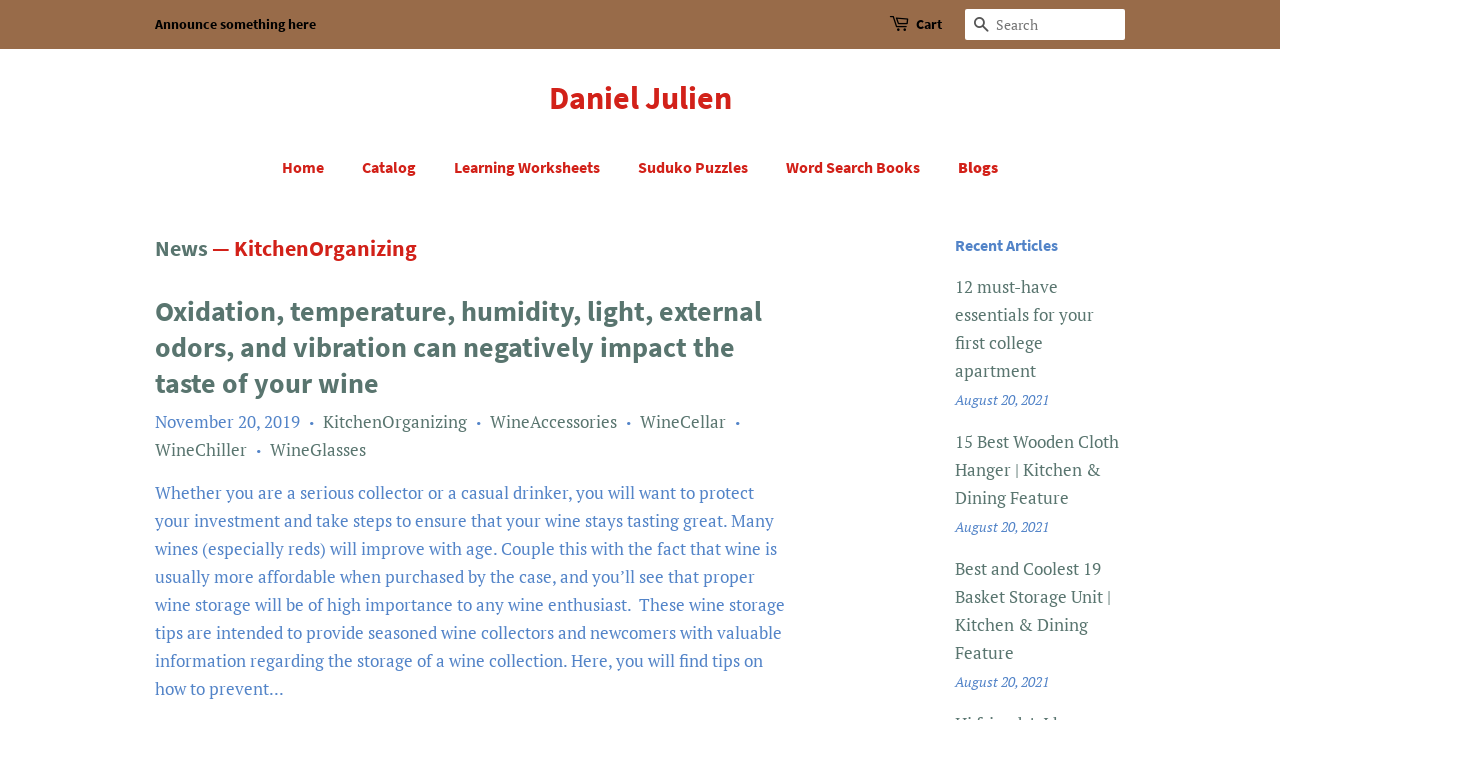

--- FILE ---
content_type: text/html; charset=utf-8
request_url: https://danieljulien.com/blogs/news/tagged/kitchenorganizing
body_size: 28983
content:
<!doctype html>
<html class="no-js">
<head>

  <!-- Basic page needs ================================================== -->
  <meta charset="utf-8">
  <meta http-equiv="X-UA-Compatible" content="IE=edge,chrome=1">

  

  <!-- Title and description ================================================== -->
  <title>
  News &ndash; Tagged &quot;KitchenOrganizing&quot; &ndash; Daniel Julien
  </title>

  

  <!-- Social meta ================================================== -->
  <!-- /snippets/social-meta-tags.liquid -->




<meta property="og:site_name" content="Daniel Julien">
<meta property="og:url" content="https://danieljulien.com/blogs/news/tagged/kitchenorganizing">
<meta property="og:title" content="News">
<meta property="og:type" content="website">
<meta property="og:description" content="Daniel Julien">





<meta name="twitter:card" content="summary_large_image">
<meta name="twitter:title" content="News">
<meta name="twitter:description" content="Daniel Julien">


  <!-- Helpers ================================================== -->
  <link rel="canonical" href="https://danieljulien.com/blogs/news/tagged/kitchenorganizing">
  <meta name="viewport" content="width=device-width,initial-scale=1">
  <meta name="theme-color" content="#59756f">

  <!-- CSS ================================================== -->
  <link href="//danieljulien.com/cdn/shop/t/2/assets/timber.scss.css?v=122501780484538008301656106927" rel="stylesheet" type="text/css" media="all" />
  <link href="//danieljulien.com/cdn/shop/t/2/assets/theme.scss.css?v=104236889629586528081656106926" rel="stylesheet" type="text/css" media="all" />

  <script>
    window.theme = window.theme || {};

    var theme = {
      strings: {
        addToCart: "Add to Cart",
        soldOut: "Sold Out",
        unavailable: "Unavailable",
        zoomClose: "Close (Esc)",
        zoomPrev: "Previous (Left arrow key)",
        zoomNext: "Next (Right arrow key)",
        addressError: "Error looking up that address",
        addressNoResults: "No results for that address",
        addressQueryLimit: "You have exceeded the Google API usage limit. Consider upgrading to a \u003ca href=\"https:\/\/developers.google.com\/maps\/premium\/usage-limits\"\u003ePremium Plan\u003c\/a\u003e.",
        authError: "There was a problem authenticating your Google Maps API Key."
      },
      settings: {
        // Adding some settings to allow the editor to update correctly when they are changed
        enableWideLayout: false,
        typeAccentTransform: false,
        typeAccentSpacing: false,
        baseFontSize: '17px',
        headerBaseFontSize: '32px',
        accentFontSize: '16px'
      },
      variables: {
        mediaQueryMedium: 'screen and (max-width: 768px)',
        bpSmall: false
      },
      moneyFormat: "${{amount}}"
    }

    document.documentElement.className = document.documentElement.className.replace('no-js', 'supports-js');
  </script>

  <!-- Header hook for plugins ================================================== -->
  <script>window.performance && window.performance.mark && window.performance.mark('shopify.content_for_header.start');</script><meta id="shopify-digital-wallet" name="shopify-digital-wallet" content="/7089815623/digital_wallets/dialog">
<link rel="alternate" type="application/atom+xml" title="Feed" href="/blogs/news/tagged/kitchenorganizing.atom" />
<script async="async" src="/checkouts/internal/preloads.js?locale=en-US"></script>
<script id="shopify-features" type="application/json">{"accessToken":"ee9c50e5feb491e516ab67d53c6554ea","betas":["rich-media-storefront-analytics"],"domain":"danieljulien.com","predictiveSearch":true,"shopId":7089815623,"locale":"en"}</script>
<script>var Shopify = Shopify || {};
Shopify.shop = "daniel-julien.myshopify.com";
Shopify.locale = "en";
Shopify.currency = {"active":"USD","rate":"1.0"};
Shopify.country = "US";
Shopify.theme = {"name":"Minimal","id":82608980039,"schema_name":"Minimal","schema_version":"11.7.18","theme_store_id":380,"role":"main"};
Shopify.theme.handle = "null";
Shopify.theme.style = {"id":null,"handle":null};
Shopify.cdnHost = "danieljulien.com/cdn";
Shopify.routes = Shopify.routes || {};
Shopify.routes.root = "/";</script>
<script type="module">!function(o){(o.Shopify=o.Shopify||{}).modules=!0}(window);</script>
<script>!function(o){function n(){var o=[];function n(){o.push(Array.prototype.slice.apply(arguments))}return n.q=o,n}var t=o.Shopify=o.Shopify||{};t.loadFeatures=n(),t.autoloadFeatures=n()}(window);</script>
<script id="shop-js-analytics" type="application/json">{"pageType":"blog"}</script>
<script defer="defer" async type="module" src="//danieljulien.com/cdn/shopifycloud/shop-js/modules/v2/client.init-shop-cart-sync_WVOgQShq.en.esm.js"></script>
<script defer="defer" async type="module" src="//danieljulien.com/cdn/shopifycloud/shop-js/modules/v2/chunk.common_C_13GLB1.esm.js"></script>
<script defer="defer" async type="module" src="//danieljulien.com/cdn/shopifycloud/shop-js/modules/v2/chunk.modal_CLfMGd0m.esm.js"></script>
<script type="module">
  await import("//danieljulien.com/cdn/shopifycloud/shop-js/modules/v2/client.init-shop-cart-sync_WVOgQShq.en.esm.js");
await import("//danieljulien.com/cdn/shopifycloud/shop-js/modules/v2/chunk.common_C_13GLB1.esm.js");
await import("//danieljulien.com/cdn/shopifycloud/shop-js/modules/v2/chunk.modal_CLfMGd0m.esm.js");

  window.Shopify.SignInWithShop?.initShopCartSync?.({"fedCMEnabled":true,"windoidEnabled":true});

</script>
<script id="__st">var __st={"a":7089815623,"offset":-18000,"reqid":"e59aa9d3-0e92-46ec-8905-6afb59f12fa3-1769604701","pageurl":"danieljulien.com\/blogs\/news\/tagged\/kitchenorganizing","s":"blogs-25291292743","u":"2496ad3c70fd","p":"blog","rtyp":"blog","rid":25291292743};</script>
<script>window.ShopifyPaypalV4VisibilityTracking = true;</script>
<script id="captcha-bootstrap">!function(){'use strict';const t='contact',e='account',n='new_comment',o=[[t,t],['blogs',n],['comments',n],[t,'customer']],c=[[e,'customer_login'],[e,'guest_login'],[e,'recover_customer_password'],[e,'create_customer']],r=t=>t.map((([t,e])=>`form[action*='/${t}']:not([data-nocaptcha='true']) input[name='form_type'][value='${e}']`)).join(','),a=t=>()=>t?[...document.querySelectorAll(t)].map((t=>t.form)):[];function s(){const t=[...o],e=r(t);return a(e)}const i='password',u='form_key',d=['recaptcha-v3-token','g-recaptcha-response','h-captcha-response',i],f=()=>{try{return window.sessionStorage}catch{return}},m='__shopify_v',_=t=>t.elements[u];function p(t,e,n=!1){try{const o=window.sessionStorage,c=JSON.parse(o.getItem(e)),{data:r}=function(t){const{data:e,action:n}=t;return t[m]||n?{data:e,action:n}:{data:t,action:n}}(c);for(const[e,n]of Object.entries(r))t.elements[e]&&(t.elements[e].value=n);n&&o.removeItem(e)}catch(o){console.error('form repopulation failed',{error:o})}}const l='form_type',E='cptcha';function T(t){t.dataset[E]=!0}const w=window,h=w.document,L='Shopify',v='ce_forms',y='captcha';let A=!1;((t,e)=>{const n=(g='f06e6c50-85a8-45c8-87d0-21a2b65856fe',I='https://cdn.shopify.com/shopifycloud/storefront-forms-hcaptcha/ce_storefront_forms_captcha_hcaptcha.v1.5.2.iife.js',D={infoText:'Protected by hCaptcha',privacyText:'Privacy',termsText:'Terms'},(t,e,n)=>{const o=w[L][v],c=o.bindForm;if(c)return c(t,g,e,D).then(n);var r;o.q.push([[t,g,e,D],n]),r=I,A||(h.body.append(Object.assign(h.createElement('script'),{id:'captcha-provider',async:!0,src:r})),A=!0)});var g,I,D;w[L]=w[L]||{},w[L][v]=w[L][v]||{},w[L][v].q=[],w[L][y]=w[L][y]||{},w[L][y].protect=function(t,e){n(t,void 0,e),T(t)},Object.freeze(w[L][y]),function(t,e,n,w,h,L){const[v,y,A,g]=function(t,e,n){const i=e?o:[],u=t?c:[],d=[...i,...u],f=r(d),m=r(i),_=r(d.filter((([t,e])=>n.includes(e))));return[a(f),a(m),a(_),s()]}(w,h,L),I=t=>{const e=t.target;return e instanceof HTMLFormElement?e:e&&e.form},D=t=>v().includes(t);t.addEventListener('submit',(t=>{const e=I(t);if(!e)return;const n=D(e)&&!e.dataset.hcaptchaBound&&!e.dataset.recaptchaBound,o=_(e),c=g().includes(e)&&(!o||!o.value);(n||c)&&t.preventDefault(),c&&!n&&(function(t){try{if(!f())return;!function(t){const e=f();if(!e)return;const n=_(t);if(!n)return;const o=n.value;o&&e.removeItem(o)}(t);const e=Array.from(Array(32),(()=>Math.random().toString(36)[2])).join('');!function(t,e){_(t)||t.append(Object.assign(document.createElement('input'),{type:'hidden',name:u})),t.elements[u].value=e}(t,e),function(t,e){const n=f();if(!n)return;const o=[...t.querySelectorAll(`input[type='${i}']`)].map((({name:t})=>t)),c=[...d,...o],r={};for(const[a,s]of new FormData(t).entries())c.includes(a)||(r[a]=s);n.setItem(e,JSON.stringify({[m]:1,action:t.action,data:r}))}(t,e)}catch(e){console.error('failed to persist form',e)}}(e),e.submit())}));const S=(t,e)=>{t&&!t.dataset[E]&&(n(t,e.some((e=>e===t))),T(t))};for(const o of['focusin','change'])t.addEventListener(o,(t=>{const e=I(t);D(e)&&S(e,y())}));const B=e.get('form_key'),M=e.get(l),P=B&&M;t.addEventListener('DOMContentLoaded',(()=>{const t=y();if(P)for(const e of t)e.elements[l].value===M&&p(e,B);[...new Set([...A(),...v().filter((t=>'true'===t.dataset.shopifyCaptcha))])].forEach((e=>S(e,t)))}))}(h,new URLSearchParams(w.location.search),n,t,e,['guest_login'])})(!0,!0)}();</script>
<script integrity="sha256-4kQ18oKyAcykRKYeNunJcIwy7WH5gtpwJnB7kiuLZ1E=" data-source-attribution="shopify.loadfeatures" defer="defer" src="//danieljulien.com/cdn/shopifycloud/storefront/assets/storefront/load_feature-a0a9edcb.js" crossorigin="anonymous"></script>
<script data-source-attribution="shopify.dynamic_checkout.dynamic.init">var Shopify=Shopify||{};Shopify.PaymentButton=Shopify.PaymentButton||{isStorefrontPortableWallets:!0,init:function(){window.Shopify.PaymentButton.init=function(){};var t=document.createElement("script");t.src="https://danieljulien.com/cdn/shopifycloud/portable-wallets/latest/portable-wallets.en.js",t.type="module",document.head.appendChild(t)}};
</script>
<script data-source-attribution="shopify.dynamic_checkout.buyer_consent">
  function portableWalletsHideBuyerConsent(e){var t=document.getElementById("shopify-buyer-consent"),n=document.getElementById("shopify-subscription-policy-button");t&&n&&(t.classList.add("hidden"),t.setAttribute("aria-hidden","true"),n.removeEventListener("click",e))}function portableWalletsShowBuyerConsent(e){var t=document.getElementById("shopify-buyer-consent"),n=document.getElementById("shopify-subscription-policy-button");t&&n&&(t.classList.remove("hidden"),t.removeAttribute("aria-hidden"),n.addEventListener("click",e))}window.Shopify?.PaymentButton&&(window.Shopify.PaymentButton.hideBuyerConsent=portableWalletsHideBuyerConsent,window.Shopify.PaymentButton.showBuyerConsent=portableWalletsShowBuyerConsent);
</script>
<script data-source-attribution="shopify.dynamic_checkout.cart.bootstrap">document.addEventListener("DOMContentLoaded",(function(){function t(){return document.querySelector("shopify-accelerated-checkout-cart, shopify-accelerated-checkout")}if(t())Shopify.PaymentButton.init();else{new MutationObserver((function(e,n){t()&&(Shopify.PaymentButton.init(),n.disconnect())})).observe(document.body,{childList:!0,subtree:!0})}}));
</script>

<script>window.performance && window.performance.mark && window.performance.mark('shopify.content_for_header.end');</script>

  <script src="//danieljulien.com/cdn/shop/t/2/assets/jquery-2.2.3.min.js?v=58211863146907186831591462826" type="text/javascript"></script>

  <script src="//danieljulien.com/cdn/shop/t/2/assets/lazysizes.min.js?v=155223123402716617051591462827" async="async"></script>

  
  
  <meta name="p:domain_verify" content="0a45dfcae290f2043fd62f5e65a28d77"/>

<link href="https://monorail-edge.shopifysvc.com" rel="dns-prefetch">
<script>(function(){if ("sendBeacon" in navigator && "performance" in window) {try {var session_token_from_headers = performance.getEntriesByType('navigation')[0].serverTiming.find(x => x.name == '_s').description;} catch {var session_token_from_headers = undefined;}var session_cookie_matches = document.cookie.match(/_shopify_s=([^;]*)/);var session_token_from_cookie = session_cookie_matches && session_cookie_matches.length === 2 ? session_cookie_matches[1] : "";var session_token = session_token_from_headers || session_token_from_cookie || "";function handle_abandonment_event(e) {var entries = performance.getEntries().filter(function(entry) {return /monorail-edge.shopifysvc.com/.test(entry.name);});if (!window.abandonment_tracked && entries.length === 0) {window.abandonment_tracked = true;var currentMs = Date.now();var navigation_start = performance.timing.navigationStart;var payload = {shop_id: 7089815623,url: window.location.href,navigation_start,duration: currentMs - navigation_start,session_token,page_type: "blog"};window.navigator.sendBeacon("https://monorail-edge.shopifysvc.com/v1/produce", JSON.stringify({schema_id: "online_store_buyer_site_abandonment/1.1",payload: payload,metadata: {event_created_at_ms: currentMs,event_sent_at_ms: currentMs}}));}}window.addEventListener('pagehide', handle_abandonment_event);}}());</script>
<script id="web-pixels-manager-setup">(function e(e,d,r,n,o){if(void 0===o&&(o={}),!Boolean(null===(a=null===(i=window.Shopify)||void 0===i?void 0:i.analytics)||void 0===a?void 0:a.replayQueue)){var i,a;window.Shopify=window.Shopify||{};var t=window.Shopify;t.analytics=t.analytics||{};var s=t.analytics;s.replayQueue=[],s.publish=function(e,d,r){return s.replayQueue.push([e,d,r]),!0};try{self.performance.mark("wpm:start")}catch(e){}var l=function(){var e={modern:/Edge?\/(1{2}[4-9]|1[2-9]\d|[2-9]\d{2}|\d{4,})\.\d+(\.\d+|)|Firefox\/(1{2}[4-9]|1[2-9]\d|[2-9]\d{2}|\d{4,})\.\d+(\.\d+|)|Chrom(ium|e)\/(9{2}|\d{3,})\.\d+(\.\d+|)|(Maci|X1{2}).+ Version\/(15\.\d+|(1[6-9]|[2-9]\d|\d{3,})\.\d+)([,.]\d+|)( \(\w+\)|)( Mobile\/\w+|) Safari\/|Chrome.+OPR\/(9{2}|\d{3,})\.\d+\.\d+|(CPU[ +]OS|iPhone[ +]OS|CPU[ +]iPhone|CPU IPhone OS|CPU iPad OS)[ +]+(15[._]\d+|(1[6-9]|[2-9]\d|\d{3,})[._]\d+)([._]\d+|)|Android:?[ /-](13[3-9]|1[4-9]\d|[2-9]\d{2}|\d{4,})(\.\d+|)(\.\d+|)|Android.+Firefox\/(13[5-9]|1[4-9]\d|[2-9]\d{2}|\d{4,})\.\d+(\.\d+|)|Android.+Chrom(ium|e)\/(13[3-9]|1[4-9]\d|[2-9]\d{2}|\d{4,})\.\d+(\.\d+|)|SamsungBrowser\/([2-9]\d|\d{3,})\.\d+/,legacy:/Edge?\/(1[6-9]|[2-9]\d|\d{3,})\.\d+(\.\d+|)|Firefox\/(5[4-9]|[6-9]\d|\d{3,})\.\d+(\.\d+|)|Chrom(ium|e)\/(5[1-9]|[6-9]\d|\d{3,})\.\d+(\.\d+|)([\d.]+$|.*Safari\/(?![\d.]+ Edge\/[\d.]+$))|(Maci|X1{2}).+ Version\/(10\.\d+|(1[1-9]|[2-9]\d|\d{3,})\.\d+)([,.]\d+|)( \(\w+\)|)( Mobile\/\w+|) Safari\/|Chrome.+OPR\/(3[89]|[4-9]\d|\d{3,})\.\d+\.\d+|(CPU[ +]OS|iPhone[ +]OS|CPU[ +]iPhone|CPU IPhone OS|CPU iPad OS)[ +]+(10[._]\d+|(1[1-9]|[2-9]\d|\d{3,})[._]\d+)([._]\d+|)|Android:?[ /-](13[3-9]|1[4-9]\d|[2-9]\d{2}|\d{4,})(\.\d+|)(\.\d+|)|Mobile Safari.+OPR\/([89]\d|\d{3,})\.\d+\.\d+|Android.+Firefox\/(13[5-9]|1[4-9]\d|[2-9]\d{2}|\d{4,})\.\d+(\.\d+|)|Android.+Chrom(ium|e)\/(13[3-9]|1[4-9]\d|[2-9]\d{2}|\d{4,})\.\d+(\.\d+|)|Android.+(UC? ?Browser|UCWEB|U3)[ /]?(15\.([5-9]|\d{2,})|(1[6-9]|[2-9]\d|\d{3,})\.\d+)\.\d+|SamsungBrowser\/(5\.\d+|([6-9]|\d{2,})\.\d+)|Android.+MQ{2}Browser\/(14(\.(9|\d{2,})|)|(1[5-9]|[2-9]\d|\d{3,})(\.\d+|))(\.\d+|)|K[Aa][Ii]OS\/(3\.\d+|([4-9]|\d{2,})\.\d+)(\.\d+|)/},d=e.modern,r=e.legacy,n=navigator.userAgent;return n.match(d)?"modern":n.match(r)?"legacy":"unknown"}(),u="modern"===l?"modern":"legacy",c=(null!=n?n:{modern:"",legacy:""})[u],f=function(e){return[e.baseUrl,"/wpm","/b",e.hashVersion,"modern"===e.buildTarget?"m":"l",".js"].join("")}({baseUrl:d,hashVersion:r,buildTarget:u}),m=function(e){var d=e.version,r=e.bundleTarget,n=e.surface,o=e.pageUrl,i=e.monorailEndpoint;return{emit:function(e){var a=e.status,t=e.errorMsg,s=(new Date).getTime(),l=JSON.stringify({metadata:{event_sent_at_ms:s},events:[{schema_id:"web_pixels_manager_load/3.1",payload:{version:d,bundle_target:r,page_url:o,status:a,surface:n,error_msg:t},metadata:{event_created_at_ms:s}}]});if(!i)return console&&console.warn&&console.warn("[Web Pixels Manager] No Monorail endpoint provided, skipping logging."),!1;try{return self.navigator.sendBeacon.bind(self.navigator)(i,l)}catch(e){}var u=new XMLHttpRequest;try{return u.open("POST",i,!0),u.setRequestHeader("Content-Type","text/plain"),u.send(l),!0}catch(e){return console&&console.warn&&console.warn("[Web Pixels Manager] Got an unhandled error while logging to Monorail."),!1}}}}({version:r,bundleTarget:l,surface:e.surface,pageUrl:self.location.href,monorailEndpoint:e.monorailEndpoint});try{o.browserTarget=l,function(e){var d=e.src,r=e.async,n=void 0===r||r,o=e.onload,i=e.onerror,a=e.sri,t=e.scriptDataAttributes,s=void 0===t?{}:t,l=document.createElement("script"),u=document.querySelector("head"),c=document.querySelector("body");if(l.async=n,l.src=d,a&&(l.integrity=a,l.crossOrigin="anonymous"),s)for(var f in s)if(Object.prototype.hasOwnProperty.call(s,f))try{l.dataset[f]=s[f]}catch(e){}if(o&&l.addEventListener("load",o),i&&l.addEventListener("error",i),u)u.appendChild(l);else{if(!c)throw new Error("Did not find a head or body element to append the script");c.appendChild(l)}}({src:f,async:!0,onload:function(){if(!function(){var e,d;return Boolean(null===(d=null===(e=window.Shopify)||void 0===e?void 0:e.analytics)||void 0===d?void 0:d.initialized)}()){var d=window.webPixelsManager.init(e)||void 0;if(d){var r=window.Shopify.analytics;r.replayQueue.forEach((function(e){var r=e[0],n=e[1],o=e[2];d.publishCustomEvent(r,n,o)})),r.replayQueue=[],r.publish=d.publishCustomEvent,r.visitor=d.visitor,r.initialized=!0}}},onerror:function(){return m.emit({status:"failed",errorMsg:"".concat(f," has failed to load")})},sri:function(e){var d=/^sha384-[A-Za-z0-9+/=]+$/;return"string"==typeof e&&d.test(e)}(c)?c:"",scriptDataAttributes:o}),m.emit({status:"loading"})}catch(e){m.emit({status:"failed",errorMsg:(null==e?void 0:e.message)||"Unknown error"})}}})({shopId: 7089815623,storefrontBaseUrl: "https://danieljulien.com",extensionsBaseUrl: "https://extensions.shopifycdn.com/cdn/shopifycloud/web-pixels-manager",monorailEndpoint: "https://monorail-edge.shopifysvc.com/unstable/produce_batch",surface: "storefront-renderer",enabledBetaFlags: ["2dca8a86"],webPixelsConfigList: [{"id":"shopify-app-pixel","configuration":"{}","eventPayloadVersion":"v1","runtimeContext":"STRICT","scriptVersion":"0450","apiClientId":"shopify-pixel","type":"APP","privacyPurposes":["ANALYTICS","MARKETING"]},{"id":"shopify-custom-pixel","eventPayloadVersion":"v1","runtimeContext":"LAX","scriptVersion":"0450","apiClientId":"shopify-pixel","type":"CUSTOM","privacyPurposes":["ANALYTICS","MARKETING"]}],isMerchantRequest: false,initData: {"shop":{"name":"Daniel Julien","paymentSettings":{"currencyCode":"USD"},"myshopifyDomain":"daniel-julien.myshopify.com","countryCode":"US","storefrontUrl":"https:\/\/danieljulien.com"},"customer":null,"cart":null,"checkout":null,"productVariants":[],"purchasingCompany":null},},"https://danieljulien.com/cdn","fcfee988w5aeb613cpc8e4bc33m6693e112",{"modern":"","legacy":""},{"shopId":"7089815623","storefrontBaseUrl":"https:\/\/danieljulien.com","extensionBaseUrl":"https:\/\/extensions.shopifycdn.com\/cdn\/shopifycloud\/web-pixels-manager","surface":"storefront-renderer","enabledBetaFlags":"[\"2dca8a86\"]","isMerchantRequest":"false","hashVersion":"fcfee988w5aeb613cpc8e4bc33m6693e112","publish":"custom","events":"[[\"page_viewed\",{}]]"});</script><script>
  window.ShopifyAnalytics = window.ShopifyAnalytics || {};
  window.ShopifyAnalytics.meta = window.ShopifyAnalytics.meta || {};
  window.ShopifyAnalytics.meta.currency = 'USD';
  var meta = {"page":{"pageType":"blog","resourceType":"blog","resourceId":25291292743,"requestId":"e59aa9d3-0e92-46ec-8905-6afb59f12fa3-1769604701"}};
  for (var attr in meta) {
    window.ShopifyAnalytics.meta[attr] = meta[attr];
  }
</script>
<script class="analytics">
  (function () {
    var customDocumentWrite = function(content) {
      var jquery = null;

      if (window.jQuery) {
        jquery = window.jQuery;
      } else if (window.Checkout && window.Checkout.$) {
        jquery = window.Checkout.$;
      }

      if (jquery) {
        jquery('body').append(content);
      }
    };

    var hasLoggedConversion = function(token) {
      if (token) {
        return document.cookie.indexOf('loggedConversion=' + token) !== -1;
      }
      return false;
    }

    var setCookieIfConversion = function(token) {
      if (token) {
        var twoMonthsFromNow = new Date(Date.now());
        twoMonthsFromNow.setMonth(twoMonthsFromNow.getMonth() + 2);

        document.cookie = 'loggedConversion=' + token + '; expires=' + twoMonthsFromNow;
      }
    }

    var trekkie = window.ShopifyAnalytics.lib = window.trekkie = window.trekkie || [];
    if (trekkie.integrations) {
      return;
    }
    trekkie.methods = [
      'identify',
      'page',
      'ready',
      'track',
      'trackForm',
      'trackLink'
    ];
    trekkie.factory = function(method) {
      return function() {
        var args = Array.prototype.slice.call(arguments);
        args.unshift(method);
        trekkie.push(args);
        return trekkie;
      };
    };
    for (var i = 0; i < trekkie.methods.length; i++) {
      var key = trekkie.methods[i];
      trekkie[key] = trekkie.factory(key);
    }
    trekkie.load = function(config) {
      trekkie.config = config || {};
      trekkie.config.initialDocumentCookie = document.cookie;
      var first = document.getElementsByTagName('script')[0];
      var script = document.createElement('script');
      script.type = 'text/javascript';
      script.onerror = function(e) {
        var scriptFallback = document.createElement('script');
        scriptFallback.type = 'text/javascript';
        scriptFallback.onerror = function(error) {
                var Monorail = {
      produce: function produce(monorailDomain, schemaId, payload) {
        var currentMs = new Date().getTime();
        var event = {
          schema_id: schemaId,
          payload: payload,
          metadata: {
            event_created_at_ms: currentMs,
            event_sent_at_ms: currentMs
          }
        };
        return Monorail.sendRequest("https://" + monorailDomain + "/v1/produce", JSON.stringify(event));
      },
      sendRequest: function sendRequest(endpointUrl, payload) {
        // Try the sendBeacon API
        if (window && window.navigator && typeof window.navigator.sendBeacon === 'function' && typeof window.Blob === 'function' && !Monorail.isIos12()) {
          var blobData = new window.Blob([payload], {
            type: 'text/plain'
          });

          if (window.navigator.sendBeacon(endpointUrl, blobData)) {
            return true;
          } // sendBeacon was not successful

        } // XHR beacon

        var xhr = new XMLHttpRequest();

        try {
          xhr.open('POST', endpointUrl);
          xhr.setRequestHeader('Content-Type', 'text/plain');
          xhr.send(payload);
        } catch (e) {
          console.log(e);
        }

        return false;
      },
      isIos12: function isIos12() {
        return window.navigator.userAgent.lastIndexOf('iPhone; CPU iPhone OS 12_') !== -1 || window.navigator.userAgent.lastIndexOf('iPad; CPU OS 12_') !== -1;
      }
    };
    Monorail.produce('monorail-edge.shopifysvc.com',
      'trekkie_storefront_load_errors/1.1',
      {shop_id: 7089815623,
      theme_id: 82608980039,
      app_name: "storefront",
      context_url: window.location.href,
      source_url: "//danieljulien.com/cdn/s/trekkie.storefront.a804e9514e4efded663580eddd6991fcc12b5451.min.js"});

        };
        scriptFallback.async = true;
        scriptFallback.src = '//danieljulien.com/cdn/s/trekkie.storefront.a804e9514e4efded663580eddd6991fcc12b5451.min.js';
        first.parentNode.insertBefore(scriptFallback, first);
      };
      script.async = true;
      script.src = '//danieljulien.com/cdn/s/trekkie.storefront.a804e9514e4efded663580eddd6991fcc12b5451.min.js';
      first.parentNode.insertBefore(script, first);
    };
    trekkie.load(
      {"Trekkie":{"appName":"storefront","development":false,"defaultAttributes":{"shopId":7089815623,"isMerchantRequest":null,"themeId":82608980039,"themeCityHash":"16964890466726378021","contentLanguage":"en","currency":"USD","eventMetadataId":"b17353ea-9279-49eb-b3e1-c7fa2448eacf"},"isServerSideCookieWritingEnabled":true,"monorailRegion":"shop_domain","enabledBetaFlags":["65f19447","b5387b81"]},"Session Attribution":{},"S2S":{"facebookCapiEnabled":false,"source":"trekkie-storefront-renderer","apiClientId":580111}}
    );

    var loaded = false;
    trekkie.ready(function() {
      if (loaded) return;
      loaded = true;

      window.ShopifyAnalytics.lib = window.trekkie;

      var originalDocumentWrite = document.write;
      document.write = customDocumentWrite;
      try { window.ShopifyAnalytics.merchantGoogleAnalytics.call(this); } catch(error) {};
      document.write = originalDocumentWrite;

      window.ShopifyAnalytics.lib.page(null,{"pageType":"blog","resourceType":"blog","resourceId":25291292743,"requestId":"e59aa9d3-0e92-46ec-8905-6afb59f12fa3-1769604701","shopifyEmitted":true});

      var match = window.location.pathname.match(/checkouts\/(.+)\/(thank_you|post_purchase)/)
      var token = match? match[1]: undefined;
      if (!hasLoggedConversion(token)) {
        setCookieIfConversion(token);
        
      }
    });


        var eventsListenerScript = document.createElement('script');
        eventsListenerScript.async = true;
        eventsListenerScript.src = "//danieljulien.com/cdn/shopifycloud/storefront/assets/shop_events_listener-3da45d37.js";
        document.getElementsByTagName('head')[0].appendChild(eventsListenerScript);

})();</script>
<script
  defer
  src="https://danieljulien.com/cdn/shopifycloud/perf-kit/shopify-perf-kit-3.1.0.min.js"
  data-application="storefront-renderer"
  data-shop-id="7089815623"
  data-render-region="gcp-us-east1"
  data-page-type="blog"
  data-theme-instance-id="82608980039"
  data-theme-name="Minimal"
  data-theme-version="11.7.18"
  data-monorail-region="shop_domain"
  data-resource-timing-sampling-rate="10"
  data-shs="true"
  data-shs-beacon="true"
  data-shs-export-with-fetch="true"
  data-shs-logs-sample-rate="1"
  data-shs-beacon-endpoint="https://danieljulien.com/api/collect"
></script>
</head>

<body id="news" class="template-blog">

  <div id="shopify-section-header" class="shopify-section"><style>
  .logo__image-wrapper {
    max-width: 60px;
  }
  /*================= If logo is above navigation ================== */
  
    .site-nav {
      
      margin-top: 30px;
    }

    
      .logo__image-wrapper {
        margin: 0 auto;
      }
    
  

  /*============ If logo is on the same line as navigation ============ */
  


  
</style>

<div data-section-id="header" data-section-type="header-section">
  <div class="header-bar">
    <div class="wrapper medium-down--hide">
      <div class="post-large--display-table">

        
          <div class="header-bar__left post-large--display-table-cell">

            

            

            
              <div class="header-bar__module header-bar__message">
                
                  Announce something here
                
              </div>
            

          </div>
        

        <div class="header-bar__right post-large--display-table-cell">

          

          <div class="header-bar__module">
            <span class="header-bar__sep" aria-hidden="true"></span>
            <a href="/cart" class="cart-page-link">
              <span class="icon icon-cart header-bar__cart-icon" aria-hidden="true"></span>
            </a>
          </div>

          <div class="header-bar__module">
            <a href="/cart" class="cart-page-link">
              Cart
              <span class="cart-count header-bar__cart-count hidden-count">0</span>
            </a>
          </div>

          
            
              <div class="header-bar__module header-bar__search">
                


  <form action="/search" method="get" class="header-bar__search-form clearfix" role="search">
    
    <button type="submit" class="btn btn--search icon-fallback-text header-bar__search-submit">
      <span class="icon icon-search" aria-hidden="true"></span>
      <span class="fallback-text">Search</span>
    </button>
    <input type="search" name="q" value="" aria-label="Search" class="header-bar__search-input" placeholder="Search">
  </form>


              </div>
            
          

        </div>
      </div>
    </div>

    <div class="wrapper post-large--hide announcement-bar--mobile">
      
        
          <span>Announce something here</span>
        
      
    </div>

    <div class="wrapper post-large--hide">
      
        <button type="button" class="mobile-nav-trigger" id="MobileNavTrigger" aria-controls="MobileNav" aria-expanded="false">
          <span class="icon icon-hamburger" aria-hidden="true"></span>
          Menu
        </button>
      
      <a href="/cart" class="cart-page-link mobile-cart-page-link">
        <span class="icon icon-cart header-bar__cart-icon" aria-hidden="true"></span>
        Cart <span class="cart-count hidden-count">0</span>
      </a>
    </div>
    <nav role="navigation">
  <ul id="MobileNav" class="mobile-nav post-large--hide">
    
      
        <li class="mobile-nav__link">
          <a
            href="/"
            class="mobile-nav"
            >
            Home
          </a>
        </li>
      
    
      
        <li class="mobile-nav__link">
          <a
            href="/collections/all"
            class="mobile-nav"
            >
            Catalog
          </a>
        </li>
      
    
      
        <li class="mobile-nav__link">
          <a
            href="/collections/learning-worksheets"
            class="mobile-nav"
            >
            Learning Worksheets
          </a>
        </li>
      
    
      
        <li class="mobile-nav__link">
          <a
            href="/collections/suduko-puzzles"
            class="mobile-nav"
            >
            Suduko Puzzles
          </a>
        </li>
      
    
      
        <li class="mobile-nav__link">
          <a
            href="/collections/word-search-books"
            class="mobile-nav"
            >
            Word Search Books
          </a>
        </li>
      
    
      
        <li class="mobile-nav__link">
          <a
            href="/blogs/news"
            class="mobile-nav"
            aria-current="page">
            Blogs
          </a>
        </li>
      
    

    

    <li class="mobile-nav__link">
      
        <div class="header-bar__module header-bar__search">
          


  <form action="/search" method="get" class="header-bar__search-form clearfix" role="search">
    
    <button type="submit" class="btn btn--search icon-fallback-text header-bar__search-submit">
      <span class="icon icon-search" aria-hidden="true"></span>
      <span class="fallback-text">Search</span>
    </button>
    <input type="search" name="q" value="" aria-label="Search" class="header-bar__search-input" placeholder="Search">
  </form>


        </div>
      
    </li>
  </ul>
</nav>

  </div>

  <header class="site-header" role="banner">
    <div class="wrapper">

      
        <div class="grid--full">
          <div class="grid__item">
            
              <div class="h1 site-header__logo" itemscope itemtype="http://schema.org/Organization">
            
              
                <a href="/" itemprop="url">Daniel Julien</a>
              
            
              </div>
            
          </div>
        </div>
        <div class="grid--full medium-down--hide">
          <div class="grid__item">
            
<nav>
  <ul class="site-nav" id="AccessibleNav">
    
      
        <li>
          <a
            href="/"
            class="site-nav__link"
            data-meganav-type="child"
            >
              Home
          </a>
        </li>
      
    
      
        <li>
          <a
            href="/collections/all"
            class="site-nav__link"
            data-meganav-type="child"
            >
              Catalog
          </a>
        </li>
      
    
      
        <li>
          <a
            href="/collections/learning-worksheets"
            class="site-nav__link"
            data-meganav-type="child"
            >
              Learning Worksheets
          </a>
        </li>
      
    
      
        <li>
          <a
            href="/collections/suduko-puzzles"
            class="site-nav__link"
            data-meganav-type="child"
            >
              Suduko Puzzles
          </a>
        </li>
      
    
      
        <li>
          <a
            href="/collections/word-search-books"
            class="site-nav__link"
            data-meganav-type="child"
            >
              Word Search Books
          </a>
        </li>
      
    
      
        <li class="site-nav--active">
          <a
            href="/blogs/news"
            class="site-nav__link"
            data-meganav-type="child"
            aria-current="page">
              Blogs
          </a>
        </li>
      
    
  </ul>
</nav>

          </div>
        </div>
      

    </div>
  </header>
</div>



</div>

  <main class="wrapper main-content" role="main">
    <div class="grid">
        <div class="grid__item">
          

<div id="shopify-section-blog-template" class="shopify-section">

<div class="grid">

  <div class="grid__item post-large--four-fifths">

    <div class="grid">
      <div class="grid__item post-large--ten-twelfths">

        
        <header class="section-header">
          <h1 class="section-header__title h3">
            
              <a href="/blogs/news" title="">News</a> &mdash; KitchenOrganizing
            
          </h1>
        </header>

        

          <h2><a href="/blogs/news/oxidation-temperature-humidity-light-external-odors-and-vibration-can-negatively-impact-the-taste-of-your-wine-1">Oxidation, temperature, humidity, light, external odors, and vibration can negatively impact the taste of your wine</a></h2>
          <p class="blog-date">
            <time datetime="2019-11-20T20:43:36Z">November 20, 2019</time>
            
            
              <span class="meta-sep">&#8226;</span>
              
                <a href="/blogs/news/tagged/kitchenorganizing">KitchenOrganizing</a> <span class="meta-sep">&#8226;</span> 
              
                <a href="/blogs/news/tagged/wineaccessories">WineAccessories</a> <span class="meta-sep">&#8226;</span> 
              
                <a href="/blogs/news/tagged/winecellar">WineCellar</a> <span class="meta-sep">&#8226;</span> 
              
                <a href="/blogs/news/tagged/winechiller">WineChiller</a> <span class="meta-sep">&#8226;</span> 
              
                <a href="/blogs/news/tagged/wineglasses">WineGlasses</a>
              
            
          </p>

          
          <div class="rte">
            
            
              <p>Whether you are a serious collector or a casual drinker, you will want to protect your investment and take steps to ensure that your wine stays tasting great. Many wines (especially reds) will improve with age. Couple this with the fact that wine is usually more affordable when purchased by the case, and you’ll see that proper wine storage will be of high importance to any wine enthusiast.  These wine storage tips are intended to provide seasoned wine collectors and newcomers with valuable information regarding the storage of a wine collection. Here, you will find tips on how to prevent...</p>
            
          </div>

          <p><a href="/blogs/news/oxidation-temperature-humidity-light-external-odors-and-vibration-can-negatively-impact-the-taste-of-your-wine-1">Read more &rarr;</a></p>

          

        

        
      </div>
    </div>
  </div>

  <aside class="sidebar grid__item post-large--one-fifth">
    <h3 class="h4">Recent Articles</h3>

  <p>
    <a href="/blogs/news/12-must-have-essentials-for-your-first-college-apartment">12 must-have essentials for your first college apartment</a>
    <br>
    <time pubdate datetime="2021-08-20T19:26:02Z">
      <em class="text-light">August 20, 2021</em>
    </time>
  </p>

  <p>
    <a href="/blogs/news/15-best-wooden-cloth-hanger-kitchen-dining-feature">15 Best Wooden Cloth Hanger | Kitchen & Dining Feature</a>
    <br>
    <time pubdate datetime="2021-08-20T18:00:18Z">
      <em class="text-light">August 20, 2021</em>
    </time>
  </p>

  <p>
    <a href="/blogs/news/best-and-coolest-19-basket-storage-unit-kitchen-dining-feature">Best and Coolest 19 Basket Storage Unit | Kitchen & Dining Feature</a>
    <br>
    <time pubdate datetime="2021-08-20T14:31:07Z">
      <em class="text-light">August 20, 2021</em>
    </time>
  </p>

  <p>
    <a href="/blogs/news/[base64]">Hi friends!  I hope you’ve had an awesome week and are looking forward to the weekend.  It’s the last weekend before school starts!!  I really can’t believe how fast it’s gone!  We’ll be getting some pool time in and making sure we have everything...</a>
    <br>
    <time pubdate datetime="2021-08-20T12:32:03Z">
      <em class="text-light">August 20, 2021</em>
    </time>
  </p>

  <p>
    <a href="/blogs/news/you-may-have-heard-of-a-capsule-wardrobe-for-men-or-a-minimalist-wardrobe">You may have heard of a capsule wardrobe for men or a minimalist wardrobe</a>
    <br>
    <time pubdate datetime="2021-08-05T20:36:03Z">
      <em class="text-light">August 5, 2021</em>
    </time>
  </p>



  <h3 class="h4">Categories</h3>
  <ul>
    
      
      <li><a href="/blogs/news/tagged/001179881" title="Show articles tagged 001179881">001179881</a></li>
      
    
      
      <li><a href="/blogs/news/tagged/1" title="Show articles tagged 1">1</a></li>
      
    
      
      <li><a href="/blogs/news/tagged/10" title="Show articles tagged 10">10</a></li>
      
    
      
      <li><a href="/blogs/news/tagged/101" title="Show articles tagged 101">101</a></li>
      
    
      
      <li><a href="/blogs/news/tagged/103" title="Show articles tagged 103">103</a></li>
      
    
      
      <li><a href="/blogs/news/tagged/11" title="Show articles tagged 11">11</a></li>
      
    
      
      <li><a href="/blogs/news/tagged/1108" title="Show articles tagged 1108">1108</a></li>
      
    
      
      <li><a href="/blogs/news/tagged/111" title="Show articles tagged 111">111</a></li>
      
    
      
      <li><a href="/blogs/news/tagged/1184" title="Show articles tagged 1184">1184</a></li>
      
    
      
      <li><a href="/blogs/news/tagged/1184ybm" title="Show articles tagged 1184YBM">1184YBM</a></li>
      
    
      
      <li><a href="/blogs/news/tagged/12" title="Show articles tagged 12">12</a></li>
      
    
      
      <li><a href="/blogs/news/tagged/12goalsforthenewyear" title="Show articles tagged 12GoalsForTheNewYear">12GoalsForTheNewYear</a></li>
      
    
      
      <li><a href="/blogs/news/tagged/13" title="Show articles tagged 13">13</a></li>
      
    
      
      <li><a href="/blogs/news/tagged/14" title="Show articles tagged 14">14</a></li>
      
    
      
      <li><a href="/blogs/news/tagged/15" title="Show articles tagged 15">15</a></li>
      
    
      
      <li><a href="/blogs/news/tagged/156" title="Show articles tagged 156">156</a></li>
      
    
      
      <li><a href="/blogs/news/tagged/16" title="Show articles tagged 16">16</a></li>
      
    
      
      <li><a href="/blogs/news/tagged/17" title="Show articles tagged 17">17</a></li>
      
    
      
      <li><a href="/blogs/news/tagged/171" title="Show articles tagged 171">171</a></li>
      
    
      
      <li><a href="/blogs/news/tagged/177" title="Show articles tagged 177">177</a></li>
      
    
      
      <li><a href="/blogs/news/tagged/179b33043" title="Show articles tagged 179B33043">179B33043</a></li>
      
    
      
      <li><a href="/blogs/news/tagged/18" title="Show articles tagged 18">18</a></li>
      
    
      
      <li><a href="/blogs/news/tagged/19" title="Show articles tagged 19">19</a></li>
      
    
      
      <li><a href="/blogs/news/tagged/2" title="Show articles tagged 2">2</a></li>
      
    
      
      <li><a href="/blogs/news/tagged/20" title="Show articles tagged 20">20</a></li>
      
    
      
      <li><a href="/blogs/news/tagged/21" title="Show articles tagged 21">21</a></li>
      
    
      
      <li><a href="/blogs/news/tagged/22" title="Show articles tagged 22">22</a></li>
      
    
      
      <li><a href="/blogs/news/tagged/23" title="Show articles tagged 23">23</a></li>
      
    
      
      <li><a href="/blogs/news/tagged/24" title="Show articles tagged 24">24</a></li>
      
    
      
      <li><a href="/blogs/news/tagged/25" title="Show articles tagged 25">25</a></li>
      
    
      
      <li><a href="/blogs/news/tagged/252" title="Show articles tagged 252">252</a></li>
      
    
      
      <li><a href="/blogs/news/tagged/26" title="Show articles tagged 26">26</a></li>
      
    
      
      <li><a href="/blogs/news/tagged/27" title="Show articles tagged 27">27</a></li>
      
    
      
      <li><a href="/blogs/news/tagged/28" title="Show articles tagged 28">28</a></li>
      
    
      
      <li><a href="/blogs/news/tagged/29" title="Show articles tagged 29">29</a></li>
      
    
      
      <li><a href="/blogs/news/tagged/2doorcabinetwithmirror" title="Show articles tagged 2DoorCabinetWithMirror">2DoorCabinetWithMirror</a></li>
      
    
      
      <li><a href="/blogs/news/tagged/2doorcabinetwithshelves" title="Show articles tagged 2DoorCabinetWithShelves">2DoorCabinetWithShelves</a></li>
      
    
      
      <li><a href="/blogs/news/tagged/2doorcabinetwithwheels" title="Show articles tagged 2DoorCabinetWithWheels">2DoorCabinetWithWheels</a></li>
      
    
      
      <li><a href="/blogs/news/tagged/2doormetalcabinetwithshelves" title="Show articles tagged 2DoorMetalCabinetWithShelves">2DoorMetalCabinetWithShelves</a></li>
      
    
      
      <li><a href="/blogs/news/tagged/3" title="Show articles tagged 3">3</a></li>
      
    
      
      <li><a href="/blogs/news/tagged/30" title="Show articles tagged 30">30</a></li>
      
    
      
      <li><a href="/blogs/news/tagged/30deepstoragecabinet" title="Show articles tagged 30DeepStorageCabinet">30DeepStorageCabinet</a></li>
      
    
      
      <li><a href="/blogs/news/tagged/31" title="Show articles tagged 31">31</a></li>
      
    
      
      <li><a href="/blogs/news/tagged/311" title="Show articles tagged 311">311</a></li>
      
    
      
      <li><a href="/blogs/news/tagged/31169" title="Show articles tagged 31169">31169</a></li>
      
    
      
      <li><a href="/blogs/news/tagged/32" title="Show articles tagged 32">32</a></li>
      
    
      
      <li><a href="/blogs/news/tagged/33" title="Show articles tagged 33">33</a></li>
      
    
      
      <li><a href="/blogs/news/tagged/34" title="Show articles tagged 34">34</a></li>
      
    
      
      <li><a href="/blogs/news/tagged/35" title="Show articles tagged 35">35</a></li>
      
    
      
      <li><a href="/blogs/news/tagged/36" title="Show articles tagged 36">36</a></li>
      
    
      
      <li><a href="/blogs/news/tagged/37" title="Show articles tagged 37">37</a></li>
      
    
      
      <li><a href="/blogs/news/tagged/38" title="Show articles tagged 38">38</a></li>
      
    
      
      <li><a href="/blogs/news/tagged/384" title="Show articles tagged 384">384</a></li>
      
    
      
      <li><a href="/blogs/news/tagged/389" title="Show articles tagged 389">389</a></li>
      
    
      
      <li><a href="/blogs/news/tagged/39" title="Show articles tagged 39">39</a></li>
      
    
      
      <li><a href="/blogs/news/tagged/4" title="Show articles tagged 4">4</a></li>
      
    
      
      <li><a href="/blogs/news/tagged/40" title="Show articles tagged 40">40</a></li>
      
    
      
      <li><a href="/blogs/news/tagged/42" title="Show articles tagged 42">42</a></li>
      
    
      
      <li><a href="/blogs/news/tagged/42993833" title="Show articles tagged 42993833">42993833</a></li>
      
    
      
      <li><a href="/blogs/news/tagged/43" title="Show articles tagged 43">43</a></li>
      
    
      
      <li><a href="/blogs/news/tagged/44" title="Show articles tagged 44">44</a></li>
      
    
      
      <li><a href="/blogs/news/tagged/45" title="Show articles tagged 45">45</a></li>
      
    
      
      <li><a href="/blogs/news/tagged/46" title="Show articles tagged 46">46</a></li>
      
    
      
      <li><a href="/blogs/news/tagged/47" title="Show articles tagged 47">47</a></li>
      
    
      
      <li><a href="/blogs/news/tagged/48" title="Show articles tagged 48">48</a></li>
      
    
      
      <li><a href="/blogs/news/tagged/49" title="Show articles tagged 49">49</a></li>
      
    
      
      <li><a href="/blogs/news/tagged/5" title="Show articles tagged 5">5</a></li>
      
    
      
      <li><a href="/blogs/news/tagged/50" title="Show articles tagged 50">50</a></li>
      
    
      
      <li><a href="/blogs/news/tagged/5005" title="Show articles tagged 5005">5005</a></li>
      
    
      
      <li><a href="/blogs/news/tagged/505" title="Show articles tagged 505">505</a></li>
      
    
      
      <li><a href="/blogs/news/tagged/526" title="Show articles tagged 526">526</a></li>
      
    
      
      <li><a href="/blogs/news/tagged/55" title="Show articles tagged 55">55</a></li>
      
    
      
      <li><a href="/blogs/news/tagged/6" title="Show articles tagged 6">6</a></li>
      
    
      
      <li><a href="/blogs/news/tagged/60inchframedvanitymirror" title="Show articles tagged 60InchFramedVanityMirror">60InchFramedVanityMirror</a></li>
      
    
      
      <li><a href="/blogs/news/tagged/627" title="Show articles tagged 627">627</a></li>
      
    
      
      <li><a href="/blogs/news/tagged/63101" title="Show articles tagged 63101">63101</a></li>
      
    
      
      <li><a href="/blogs/news/tagged/671" title="Show articles tagged 671">671</a></li>
      
    
      
      <li><a href="/blogs/news/tagged/69" title="Show articles tagged 69">69</a></li>
      
    
      
      <li><a href="/blogs/news/tagged/69121" title="Show articles tagged 69121">69121</a></li>
      
    
      
      <li><a href="/blogs/news/tagged/7" title="Show articles tagged 7">7</a></li>
      
    
      
      <li><a href="/blogs/news/tagged/709" title="Show articles tagged 709">709</a></li>
      
    
      
      <li><a href="/blogs/news/tagged/7101" title="Show articles tagged 7101">7101</a></li>
      
    
      
      <li><a href="/blogs/news/tagged/75gallonfishtankstanddimensions" title="Show articles tagged 75GallonFishTankStandDimensions">75GallonFishTankStandDimensions</a></li>
      
    
      
      <li><a href="/blogs/news/tagged/75gallonfishtankstandforsale" title="Show articles tagged 75GallonFishTankStandForSale">75GallonFishTankStandForSale</a></li>
      
    
      
      <li><a href="/blogs/news/tagged/75gallonfishtankstandplans" title="Show articles tagged 75GallonFishTankStandPlans">75GallonFishTankStandPlans</a></li>
      
    
      
      <li><a href="/blogs/news/tagged/8" title="Show articles tagged 8">8</a></li>
      
    
      
      <li><a href="/blogs/news/tagged/8ftstepladderamazon" title="Show articles tagged 8FtStepLadderAmazon">8FtStepLadderAmazon</a></li>
      
    
      
      <li><a href="/blogs/news/tagged/8ftstepladderbestprice" title="Show articles tagged 8FtStepLadderBestPrice">8FtStepLadderBestPrice</a></li>
      
    
      
      <li><a href="/blogs/news/tagged/8ftstepladderharborfreight" title="Show articles tagged 8FtStepLadderHarborFreight">8FtStepLadderHarborFreight</a></li>
      
    
      
      <li><a href="/blogs/news/tagged/9" title="Show articles tagged 9">9</a></li>
      
    
      
      <li><a href="/blogs/news/tagged/900690" title="Show articles tagged 900690">900690</a></li>
      
    
      
      <li><a href="/blogs/news/tagged/95015" title="Show articles tagged 95015">95015</a></li>
      
    
      
      <li><a href="/blogs/news/tagged/aarainbow" title="Show articles tagged AARAINBOW">AARAINBOW</a></li>
      
    
      
      <li><a href="/blogs/news/tagged/abovethetoiletstorageikea" title="Show articles tagged AboveTheToiletStorageIkea">AboveTheToiletStorageIkea</a></li>
      
    
      
      <li><a href="/blogs/news/tagged/aboxa1max64bit" title="Show articles tagged ABoxA1Max64Bit">ABoxA1Max64Bit</a></li>
      
    
      
      <li><a href="/blogs/news/tagged/aboxspelsberg100" title="Show articles tagged ABoxSpelsberg100">ABoxSpelsberg100</a></li>
      
    
      
      <li><a href="/blogs/news/tagged/accentwallideas" title="Show articles tagged AccentWallIdeas">AccentWallIdeas</a></li>
      
    
      
      <li><a href="/blogs/news/tagged/accessories" title="Show articles tagged Accessories">Accessories</a></li>
      
    
      
      <li><a href="/blogs/news/tagged/ad" title="Show articles tagged ad">ad</a></li>
      
    
      
      <li><a href="/blogs/news/tagged/ad10pcs" title="Show articles tagged ad10pcs">ad10pcs</a></li>
      
    
      
      <li><a href="/blogs/news/tagged/adassica" title="Show articles tagged adASSICA">adASSICA</a></li>
      
    
      
      <li><a href="/blogs/news/tagged/addvalue" title="Show articles tagged AddValue">AddValue</a></li>
      
    
      
      <li><a href="/blogs/news/tagged/adhangerworld" title="Show articles tagged adHangerworld">adHangerworld</a></li>
      
    
      
      <li><a href="/blogs/news/tagged/adheavy" title="Show articles tagged adHeavy">adHeavy</a></li>
      
    
      
      <li><a href="/blogs/news/tagged/adkoobay" title="Show articles tagged adKoobay">adKoobay</a></li>
      
    
      
      <li><a href="/blogs/news/tagged/adoorhangerwreath" title="Show articles tagged ADoorHangerWreath">ADoorHangerWreath</a></li>
      
    
      
      <li><a href="/blogs/news/tagged/adsize" title="Show articles tagged adSize">adSize</a></li>
      
    
      
      <li><a href="/blogs/news/tagged/adulting101" title="Show articles tagged Adulting101">Adulting101</a></li>
      
    
      
      <li><a href="/blogs/news/tagged/adultra" title="Show articles tagged adUltra">adUltra</a></li>
      
    
      
      <li><a href="/blogs/news/tagged/advice" title="Show articles tagged Advice">Advice</a></li>
      
    
      
      <li><a href="/blogs/news/tagged/advicefromamerica" title="Show articles tagged AdviceFromAmerica">AdviceFromAmerica</a></li>
      
    
      
      <li><a href="/blogs/news/tagged/afflink" title="Show articles tagged afflink">afflink</a></li>
      
    
      
      <li><a href="/blogs/news/tagged/affordableluxury" title="Show articles tagged affordableluxury">affordableluxury</a></li>
      
    
      
      <li><a href="/blogs/news/tagged/affordableweddingdress" title="Show articles tagged AffordableWeddingDress">AffordableWeddingDress</a></li>
      
    
      
      <li><a href="/blogs/news/tagged/aha" title="Show articles tagged Aha">Aha</a></li>
      
    
      
      <li><a href="/blogs/news/tagged/ahdecor" title="Show articles tagged AHDECOR">AHDECOR</a></li>
      
    
      
      <li><a href="/blogs/news/tagged/alldeals" title="Show articles tagged AllDeals">AllDeals</a></li>
      
    
      
      <li><a href="/blogs/news/tagged/allpostsoncollege" title="Show articles tagged AllPostsOnCollege">AllPostsOnCollege</a></li>
      
    
      
      <li><a href="/blogs/news/tagged/amadahomefurnishing" title="Show articles tagged AMADAHOMEFURNISHING">AMADAHOMEFURNISHING</a></li>
      
    
      
      <li><a href="/blogs/news/tagged/amazon" title="Show articles tagged Amazon">Amazon</a></li>
      
    
      
      <li><a href="/blogs/news/tagged/amazonbasics" title="Show articles tagged AmazonBasics">AmazonBasics</a></li>
      
    
      
      <li><a href="/blogs/news/tagged/amazondeals" title="Show articles tagged AmazonDeals">AmazonDeals</a></li>
      
    
      
      <li><a href="/blogs/news/tagged/amazonprimeday" title="Show articles tagged AmazonPrimeDay">AmazonPrimeDay</a></li>
      
    
      
      <li><a href="/blogs/news/tagged/amberhome" title="Show articles tagged AmberHome">AmberHome</a></li>
      
    
      
      <li><a href="/blogs/news/tagged/ambird" title="Show articles tagged AMBIRD">AMBIRD</a></li>
      
    
      
      <li><a href="/blogs/news/tagged/ameriwoodhomealtrawildwoodentrywayhalltreewithstoragebench" title="Show articles tagged AmeriwoodHomeAltraWildwoodEntrywayHallTreeWithStorageBench">AmeriwoodHomeAltraWildwoodEntrywayHallTreeWithStorageBench</a></li>
      
    
      
      <li><a href="/blogs/news/tagged/amerock" title="Show articles tagged Amerock">Amerock</a></li>
      
    
      
      <li><a href="/blogs/news/tagged/andcostacircuslinear" title="Show articles tagged AndCostaCircusLinear">AndCostaCircusLinear</a></li>
      
    
      
      <li><a href="/blogs/news/tagged/angla" title="Show articles tagged Angla">Angla</a></li>
      
    
      
      <li><a href="/blogs/news/tagged/animationtrails" title="Show articles tagged AnimationTrails">AnimationTrails</a></li>
      
    
      
      <li><a href="/blogs/news/tagged/antiquegametablesforsale" title="Show articles tagged AntiqueGameTablesForSale">AntiqueGameTablesForSale</a></li>
      
    
      
      <li><a href="/blogs/news/tagged/antiquegametablewithroulette" title="Show articles tagged AntiqueGameTableWithRoulette">AntiqueGameTableWithRoulette</a></li>
      
    
      
      <li><a href="/blogs/news/tagged/apartment" title="Show articles tagged apartment">apartment</a></li>
      
    
      
      <li><a href="/blogs/news/tagged/apartmentdecor" title="Show articles tagged apartmentdecor">apartmentdecor</a></li>
      
    
      
      <li><a href="/blogs/news/tagged/apartmentdecoratingideas" title="Show articles tagged ApartmentDecoratingIdeas">ApartmentDecoratingIdeas</a></li>
      
    
      
      <li><a href="/blogs/news/tagged/appliancereviews" title="Show articles tagged ApplianceReviews">ApplianceReviews</a></li>
      
    
      
      <li><a href="/blogs/news/tagged/architecture" title="Show articles tagged Architecture">Architecture</a></li>
      
    
      
      <li><a href="/blogs/news/tagged/aromatherapy" title="Show articles tagged aromatherapy">aromatherapy</a></li>
      
    
      
      <li><a href="/blogs/news/tagged/aroundthehouse" title="Show articles tagged AroundTheHouse">AroundTheHouse</a></li>
      
    
      
      <li><a href="/blogs/news/tagged/artchallenge" title="Show articles tagged artchallenge">artchallenge</a></li>
      
    
      
      <li><a href="/blogs/news/tagged/attractbuyers" title="Show articles tagged AttractBuyers">AttractBuyers</a></li>
      
    
      
      <li><a href="/blogs/news/tagged/augustoutfits" title="Show articles tagged AugustOutfits">AugustOutfits</a></li>
      
    
      
      <li><a href="/blogs/news/tagged/awesometaylormadegolfclubs" title="Show articles tagged AwesomeTaylorMadeGolfClubs">AwesomeTaylorMadeGolfClubs</a></li>
      
    
      
      <li><a href="/blogs/news/tagged/aye" title="Show articles tagged AYE">AYE</a></li>
      
    
      
      <li><a href="/blogs/news/tagged/azteca" title="Show articles tagged AZTECA">AZTECA</a></li>
      
    
      
      <li><a href="/blogs/news/tagged/baby" title="Show articles tagged Baby">Baby</a></li>
      
    
      
      <li><a href="/blogs/news/tagged/babyclosetorganizertarget" title="Show articles tagged BabyClosetOrganizerTarget">BabyClosetOrganizerTarget</a></li>
      
    
      
      <li><a href="/blogs/news/tagged/babyclothesclearance" title="Show articles tagged BabyClothesClearance">BabyClothesClearance</a></li>
      
    
      
      <li><a href="/blogs/news/tagged/babyclothesorganizer" title="Show articles tagged BabyClothesOrganizer">BabyClothesOrganizer</a></li>
      
    
      
      <li><a href="/blogs/news/tagged/babyclothesorganizertags" title="Show articles tagged BabyClothesOrganizerTags">BabyClothesOrganizerTags</a></li>
      
    
      
      <li><a href="/blogs/news/tagged/babyclothesorganizerwalmart" title="Show articles tagged BabyClothesOrganizerWalmart">BabyClothesOrganizerWalmart</a></li>
      
    
      
      <li><a href="/blogs/news/tagged/babygear" title="Show articles tagged BabyGear">BabyGear</a></li>
      
    
      
      <li><a href="/blogs/news/tagged/babyroomideas" title="Show articles tagged BabyRoomIdeas">BabyRoomIdeas</a></li>
      
    
      
      <li><a href="/blogs/news/tagged/babyroomorganization" title="Show articles tagged BabyRoomOrganization">BabyRoomOrganization</a></li>
      
    
      
      <li><a href="/blogs/news/tagged/badblogger" title="Show articles tagged badblogger">badblogger</a></li>
      
    
      
      <li><a href="/blogs/news/tagged/bagdispenserband" title="Show articles tagged BagDispenserBand">BagDispenserBand</a></li>
      
    
      
      <li><a href="/blogs/news/tagged/bamboo" title="Show articles tagged Bamboo">Bamboo</a></li>
      
    
      
      <li><a href="/blogs/news/tagged/bar" title="Show articles tagged Bar">Bar</a></li>
      
    
      
      <li><a href="/blogs/news/tagged/barbiefashion" title="Show articles tagged BarbieFashion">BarbieFashion</a></li>
      
    
      
      <li><a href="/blogs/news/tagged/barndoor" title="Show articles tagged barndoor">barndoor</a></li>
      
    
      
      <li><a href="/blogs/news/tagged/barndoordecor" title="Show articles tagged barndoordecor">barndoordecor</a></li>
      
    
      
      <li><a href="/blogs/news/tagged/barndoorwalldecorideas" title="Show articles tagged BarnDoorWallDecorIdeas">BarnDoorWallDecorIdeas</a></li>
      
    
      
      <li><a href="/blogs/news/tagged/basement" title="Show articles tagged basement">basement</a></li>
      
    
      
      <li><a href="/blogs/news/tagged/bathroom" title="Show articles tagged Bathroom">Bathroom</a></li>
      
    
      
      <li><a href="/blogs/news/tagged/bathroomaccessoriesd" title="Show articles tagged BathroomAccessoriesD">BathroomAccessoriesD</a></li>
      
    
      
      <li><a href="/blogs/news/tagged/bathroomaccessoriesmiami" title="Show articles tagged BathroomAccessoriesMiami">BathroomAccessoriesMiami</a></li>
      
    
      
      <li><a href="/blogs/news/tagged/bathroomaccessoriesshopsindubai" title="Show articles tagged BathroomAccessoriesShopsInDubai">BathroomAccessoriesShopsInDubai</a></li>
      
    
      
      <li><a href="/blogs/news/tagged/bathroomaccessoriesuk" title="Show articles tagged BathroomAccessoriesUk">BathroomAccessoriesUk</a></li>
      
    
      
      <li><a href="/blogs/news/tagged/bathroomcabinetorganizerideas" title="Show articles tagged BathroomCabinetOrganizerIdeas">BathroomCabinetOrganizerIdeas</a></li>
      
    
      
      <li><a href="/blogs/news/tagged/bathroomideas" title="Show articles tagged BathroomIdeas">BathroomIdeas</a></li>
      
    
      
      <li><a href="/blogs/news/tagged/bathroomlineup" title="Show articles tagged BathroomLineUp">BathroomLineUp</a></li>
      
    
      
      <li><a href="/blogs/news/tagged/bathroommakeover" title="Show articles tagged BathroomMakeover">BathroomMakeover</a></li>
      
    
      
      <li><a href="/blogs/news/tagged/bathroomremodel" title="Show articles tagged bathroomremodel">bathroomremodel</a></li>
      
    
      
      <li><a href="/blogs/news/tagged/bathroomrenovation" title="Show articles tagged BathroomRenovation">BathroomRenovation</a></li>
      
    
      
      <li><a href="/blogs/news/tagged/bathrooms" title="Show articles tagged bathrooms">bathrooms</a></li>
      
    
      
      <li><a href="/blogs/news/tagged/bathroomsimulator" title="Show articles tagged BathroomSimulator">BathroomSimulator</a></li>
      
    
      
      <li><a href="/blogs/news/tagged/bathroomstorage" title="Show articles tagged BathroomStorage">BathroomStorage</a></li>
      
    
      
      <li><a href="/blogs/news/tagged/bathroomtrends2019" title="Show articles tagged BathroomTrends2019">BathroomTrends2019</a></li>
      
    
      
      <li><a href="/blogs/news/tagged/bathroomvanityedisonnj" title="Show articles tagged BathroomVanityEdisonNj">BathroomVanityEdisonNj</a></li>
      
    
      
      <li><a href="/blogs/news/tagged/bathroomvanityunits" title="Show articles tagged BathroomVanityUnits">BathroomVanityUnits</a></li>
      
    
      
      <li><a href="/blogs/news/tagged/bathroomwallcladding" title="Show articles tagged BathroomWallCladding">BathroomWallCladding</a></li>
      
    
      
      <li><a href="/blogs/news/tagged/bathroomwallcovering" title="Show articles tagged BathroomWallCovering">BathroomWallCovering</a></li>
      
    
      
      <li><a href="/blogs/news/tagged/bbc" title="Show articles tagged bbc">bbc</a></li>
      
    
      
      <li><a href="/blogs/news/tagged/bdgeting" title="Show articles tagged Bdgeting">Bdgeting</a></li>
      
    
      
      <li><a href="/blogs/news/tagged/beachresortmakkum" title="Show articles tagged BeachResortMakkum">BeachResortMakkum</a></li>
      
    
      
      <li><a href="/blogs/news/tagged/beachtowelband" title="Show articles tagged BeachTowelBand">BeachTowelBand</a></li>
      
    
      
      <li><a href="/blogs/news/tagged/beachtowelpackaging" title="Show articles tagged BeachTowelPackaging">BeachTowelPackaging</a></li>
      
    
      
      <li><a href="/blogs/news/tagged/beachtoweltwist" title="Show articles tagged BeachTowelTwist">BeachTowelTwist</a></li>
      
    
      
      <li><a href="/blogs/news/tagged/beautifulhomes" title="Show articles tagged BeautifulHomes">BeautifulHomes</a></li>
      
    
      
      <li><a href="/blogs/news/tagged/beauty" title="Show articles tagged Beauty">Beauty</a></li>
      
    
      
      <li><a href="/blogs/news/tagged/beautytalk" title="Show articles tagged BeautyTalk">BeautyTalk</a></li>
      
    
      
      <li><a href="/blogs/news/tagged/beautytips" title="Show articles tagged BeautyTips">BeautyTips</a></li>
      
    
      
      <li><a href="/blogs/news/tagged/bed" title="Show articles tagged bed">bed</a></li>
      
    
      
      <li><a href="/blogs/news/tagged/bedroom" title="Show articles tagged bedroom">bedroom</a></li>
      
    
      
      <li><a href="/blogs/news/tagged/bedroomdecor" title="Show articles tagged bedroomdecor">bedroomdecor</a></li>
      
    
      
      <li><a href="/blogs/news/tagged/bedroomorganizationideas" title="Show articles tagged BedroomOrganizationIdeas">BedroomOrganizationIdeas</a></li>
      
    
      
      <li><a href="/blogs/news/tagged/bedroomplannerikea" title="Show articles tagged BedroomPlannerIkea">BedroomPlannerIkea</a></li>
      
    
      
      <li><a href="/blogs/news/tagged/bedroomplaylistr" title="Show articles tagged BedroomPlaylistR">BedroomPlaylistR</a></li>
      
    
      
      <li><a href="/blogs/news/tagged/bedrooms" title="Show articles tagged Bedrooms">Bedrooms</a></li>
      
    
      
      <li><a href="/blogs/news/tagged/bedstoragediy" title="Show articles tagged BedStorageDiy">BedStorageDiy</a></li>
      
    
      
      <li><a href="/blogs/news/tagged/bedwithunderbedstorage" title="Show articles tagged BedWithUnderbedStorage">BedWithUnderbedStorage</a></li>
      
    
      
      <li><a href="/blogs/news/tagged/bedwithunderbedstorageikea" title="Show articles tagged BedWithUnderbedStorageIkea">BedWithUnderbedStorageIkea</a></li>
      
    
      
      <li><a href="/blogs/news/tagged/before" title="Show articles tagged Before">Before</a></li>
      
    
      
      <li><a href="/blogs/news/tagged/beforeandafter" title="Show articles tagged BeforeAndAfter">BeforeAndAfter</a></li>
      
    
      
      <li><a href="/blogs/news/tagged/benchandcoathooks" title="Show articles tagged BenchAndCoatHooks">BenchAndCoatHooks</a></li>
      
    
      
      <li><a href="/blogs/news/tagged/benchandcoatrackcombo" title="Show articles tagged BenchAndCoatRackCombo">BenchAndCoatRackCombo</a></li>
      
    
      
      <li><a href="/blogs/news/tagged/benchmark" title="Show articles tagged Benchmark">Benchmark</a></li>
      
    
      
      <li><a href="/blogs/news/tagged/benchschuhefrauen" title="Show articles tagged BenchSchuheFrauen">BenchSchuheFrauen</a></li>
      
    
      
      <li><a href="/blogs/news/tagged/benjaminmoorepaintcolor" title="Show articles tagged BenjaminMoorePaintColor">BenjaminMoorePaintColor</a></li>
      
    
      
      <li><a href="/blogs/news/tagged/bepflanzen" title="Show articles tagged bepflanzen">bepflanzen</a></li>
      
    
      
      <li><a href="/blogs/news/tagged/bestglassfoodstoragecontainers" title="Show articles tagged BestGlassFoodStorageContainers">BestGlassFoodStorageContainers</a></li>
      
    
      
      <li><a href="/blogs/news/tagged/bestglassfoodstoragecontainersamazon" title="Show articles tagged BestGlassFoodStorageContainersAmazon">BestGlassFoodStorageContainersAmazon</a></li>
      
    
      
      <li><a href="/blogs/news/tagged/bestglassfoodstoragesets" title="Show articles tagged BestGlassFoodStorageSets">BestGlassFoodStorageSets</a></li>
      
    
      
      <li><a href="/blogs/news/tagged/bestmakeuporganizer2017" title="Show articles tagged BestMakeupOrganizer2017">BestMakeupOrganizer2017</a></li>
      
    
      
      <li><a href="/blogs/news/tagged/bestmakeuporganizerreddit" title="Show articles tagged BestMakeupOrganizerReddit">BestMakeupOrganizerReddit</a></li>
      
    
      
      <li><a href="/blogs/news/tagged/bestof" title="Show articles tagged BestOf">BestOf</a></li>
      
    
      
      <li><a href="/blogs/news/tagged/binderhaustechnik" title="Show articles tagged BinderHaustechnik">BinderHaustechnik</a></li>
      
    
      
      <li><a href="/blogs/news/tagged/binderoptik" title="Show articles tagged BinderOptik">BinderOptik</a></li>
      
    
      
      <li><a href="/blogs/news/tagged/bindersdeutsch" title="Show articles tagged BindersDeutsch">BindersDeutsch</a></li>
      
    
      
      <li><a href="/blogs/news/tagged/binwidthexcelhistogram" title="Show articles tagged BinWidthExcelHistogram">BinWidthExcelHistogram</a></li>
      
    
      
      <li><a href="/blogs/news/tagged/birdrockhome" title="Show articles tagged BirdRockHome">BirdRockHome</a></li>
      
    
      
      <li><a href="/blogs/news/tagged/blackleatherjacket" title="Show articles tagged BlackLeatherJacket">BlackLeatherJacket</a></li>
      
    
      
      <li><a href="/blogs/news/tagged/blackvelvethangersbulk" title="Show articles tagged BlackVelvetHangersBulk">BlackVelvetHangersBulk</a></li>
      
    
      
      <li><a href="/blogs/news/tagged/blades" title="Show articles tagged Blades">Blades</a></li>
      
    
      
      <li><a href="/blogs/news/tagged/blastfromthepast" title="Show articles tagged BlastFromThePast">BlastFromThePast</a></li>
      
    
      
      <li><a href="/blogs/news/tagged/blogposts" title="Show articles tagged BlogPosts">BlogPosts</a></li>
      
    
      
      <li><a href="/blogs/news/tagged/blueclubkiel" title="Show articles tagged BlueClubKiel">BlueClubKiel</a></li>
      
    
      
      <li><a href="/blogs/news/tagged/bluegraybathroomaccessories" title="Show articles tagged BlueGrayBathroomAccessories">BlueGrayBathroomAccessories</a></li>
      
    
      
      <li><a href="/blogs/news/tagged/bodyimage" title="Show articles tagged BodyImage">BodyImage</a></li>
      
    
      
      <li><a href="/blogs/news/tagged/bodypositivity" title="Show articles tagged BodyPositivity">BodyPositivity</a></li>
      
    
      
      <li><a href="/blogs/news/tagged/books" title="Show articles tagged Books">Books</a></li>
      
    
      
      <li><a href="/blogs/news/tagged/boots" title="Show articles tagged Boots">Boots</a></li>
      
    
      
      <li><a href="/blogs/news/tagged/box" title="Show articles tagged Box">Box</a></li>
      
    
      
      <li><a href="/blogs/news/tagged/boxonline" title="Show articles tagged BoxOnline">BoxOnline</a></li>
      
    
      
      <li><a href="/blogs/news/tagged/breadmachines" title="Show articles tagged BreadMachines">BreadMachines</a></li>
      
    
      
      <li><a href="/blogs/news/tagged/bricolage" title="Show articles tagged bricolage">bricolage</a></li>
      
    
      
      <li><a href="/blogs/news/tagged/bridalhanger" title="Show articles tagged bridalhanger">bridalhanger</a></li>
      
    
      
      <li><a href="/blogs/news/tagged/brightcreations" title="Show articles tagged BrightCreations">BrightCreations</a></li>
      
    
      
      <li><a href="/blogs/news/tagged/brightside" title="Show articles tagged brightside">brightside</a></li>
      
    
      
      <li><a href="/blogs/news/tagged/budgetfriendly" title="Show articles tagged BudgetFriendly">BudgetFriendly</a></li>
      
    
      
      <li><a href="/blogs/news/tagged/budgettravel" title="Show articles tagged BudgetTravel">BudgetTravel</a></li>
      
    
      
      <li><a href="/blogs/news/tagged/buildit" title="Show articles tagged buildit">buildit</a></li>
      
    
      
      <li><a href="/blogs/news/tagged/built" title="Show articles tagged Built">Built</a></li>
      
    
      
      <li><a href="/blogs/news/tagged/bulkcrapuninstaller" title="Show articles tagged BulkCrapUninstaller">BulkCrapUninstaller</a></li>
      
    
      
      <li><a href="/blogs/news/tagged/butikkelapagading" title="Show articles tagged butikkelapagading">butikkelapagading</a></li>
      
    
      
      <li><a href="/blogs/news/tagged/buyersbootcamp" title="Show articles tagged BuyersBootcamp">BuyersBootcamp</a></li>
      
    
      
      <li><a href="/blogs/news/tagged/cabanaclub" title="Show articles tagged CabanaClub">CabanaClub</a></li>
      
    
      
      <li><a href="/blogs/news/tagged/cabi" title="Show articles tagged CAbi">CAbi</a></li>
      
    
      
      <li><a href="/blogs/news/tagged/cabinet" title="Show articles tagged cabinet">cabinet</a></li>
      
    
      
      <li><a href="/blogs/news/tagged/cabinetdoorspicerackamazon" title="Show articles tagged CabinetDoorSpiceRackAmazon">CabinetDoorSpiceRackAmazon</a></li>
      
    
      
      <li><a href="/blogs/news/tagged/cabinetdoorspicerackdiy" title="Show articles tagged CabinetDoorSpiceRackDiy">CabinetDoorSpiceRackDiy</a></li>
      
    
      
      <li><a href="/blogs/news/tagged/cabinetdoorspicerackwood" title="Show articles tagged CabinetDoorSpiceRackWood">CabinetDoorSpiceRackWood</a></li>
      
    
      
      <li><a href="/blogs/news/tagged/cabinetlondon" title="Show articles tagged CabinetLondon">CabinetLondon</a></li>
      
    
      
      <li><a href="/blogs/news/tagged/cabinetorganizers" title="Show articles tagged CabinetOrganizers">CabinetOrganizers</a></li>
      
    
      
      <li><a href="/blogs/news/tagged/canisterpurgevalvegermany" title="Show articles tagged CanisterPurgeValveGermany">CanisterPurgeValveGermany</a></li>
      
    
      
      <li><a href="/blogs/news/tagged/canvasbusinessmodel" title="Show articles tagged CanvasBusinessModel">CanvasBusinessModel</a></li>
      
    
      
      <li><a href="/blogs/news/tagged/canvaslogin" title="Show articles tagged CanvasLogIn">CanvasLogIn</a></li>
      
    
      
      <li><a href="/blogs/news/tagged/canvasutwente" title="Show articles tagged CanvasUtwente">CanvasUtwente</a></li>
      
    
      
      <li><a href="/blogs/news/tagged/canvaswallart" title="Show articles tagged CanvasWallArt">CanvasWallArt</a></li>
      
    
      
      <li><a href="/blogs/news/tagged/cardboardboxes" title="Show articles tagged CardboardBoxes">CardboardBoxes</a></li>
      
    
      
      <li><a href="/blogs/news/tagged/cardboardmagazineholdersstaples" title="Show articles tagged CardboardMagazineHoldersStaples">CardboardMagazineHoldersStaples</a></li>
      
    
      
      <li><a href="/blogs/news/tagged/cardboardmagazineholderstarget" title="Show articles tagged CardboardMagazineHoldersTarget">CardboardMagazineHoldersTarget</a></li>
      
    
      
      <li><a href="/blogs/news/tagged/carrotez" title="Show articles tagged Carrotez">Carrotez</a></li>
      
    
      
      <li><a href="/blogs/news/tagged/cassandrarosas" title="Show articles tagged CassandraRosas">CassandraRosas</a></li>
      
    
      
      <li><a href="/blogs/news/tagged/casualstyle" title="Show articles tagged CasualStyle">CasualStyle</a></li>
      
    
      
      <li><a href="/blogs/news/tagged/caudblor" title="Show articles tagged Caudblor">Caudblor</a></li>
      
    
      
      <li><a href="/blogs/news/tagged/celebrityhomes" title="Show articles tagged CelebrityHomes">CelebrityHomes</a></li>
      
    
      
      <li><a href="/blogs/news/tagged/chairs" title="Show articles tagged chairs">chairs</a></li>
      
    
      
      <li><a href="/blogs/news/tagged/chairsbetween" title="Show articles tagged ChairsBetween">ChairsBetween</a></li>
      
    
      
      <li><a href="/blogs/news/tagged/chargingstationbebro" title="Show articles tagged ChargingStationBebro">ChargingStationBebro</a></li>
      
    
      
      <li><a href="/blogs/news/tagged/chargingstationsweden" title="Show articles tagged ChargingStationSweden">ChargingStationSweden</a></li>
      
    
      
      <li><a href="/blogs/news/tagged/cheapvelvethangersbulk" title="Show articles tagged CheapVelvetHangersBulk">CheapVelvetHangersBulk</a></li>
      
    
      
      <li><a href="/blogs/news/tagged/cheatsandcodes" title="Show articles tagged CheatsAndCodes">CheatsAndCodes</a></li>
      
    
      
      <li><a href="/blogs/news/tagged/cheatsforslimerancher" title="Show articles tagged CheatsForSlimeRancher">CheatsForSlimeRancher</a></li>
      
    
      
      <li><a href="/blogs/news/tagged/cheatsforsubnautica" title="Show articles tagged CheatsForSubnautica">CheatsForSubnautica</a></li>
      
    
      
      <li><a href="/blogs/news/tagged/chef" title="Show articles tagged Chef">Chef</a></li>
      
    
      
      <li><a href="/blogs/news/tagged/chefwave" title="Show articles tagged ChefWave">ChefWave</a></li>
      
    
      
      <li><a href="/blogs/news/tagged/chemicals" title="Show articles tagged Chemicals">Chemicals</a></li>
      
    
      
      <li><a href="/blogs/news/tagged/chestjournal" title="Show articles tagged ChestJournal">ChestJournal</a></li>
      
    
      
      <li><a href="/blogs/news/tagged/chestofdrawersuk" title="Show articles tagged ChestOfDrawersUk">ChestOfDrawersUk</a></li>
      
    
      
      <li><a href="/blogs/news/tagged/chestofinscriptions" title="Show articles tagged ChestOfInscriptions">ChestOfInscriptions</a></li>
      
    
      
      <li><a href="/blogs/news/tagged/chestoflegendaryshards" title="Show articles tagged ChestOfLegendaryShards">ChestOfLegendaryShards</a></li>
      
    
      
      <li><a href="/blogs/news/tagged/chestpainunitsindeutschland" title="Show articles tagged ChestPainUnitsInDeutschland">ChestPainUnitsInDeutschland</a></li>
      
    
      
      <li><a href="/blogs/news/tagged/chestwidth" title="Show articles tagged ChestWidth">ChestWidth</a></li>
      
    
      
      <li><a href="/blogs/news/tagged/chestwidthdeutsch" title="Show articles tagged ChestWidthDeutsch">ChestWidthDeutsch</a></li>
      
    
      
      <li><a href="/blogs/news/tagged/chestwidthmessen" title="Show articles tagged ChestWidthMessen">ChestWidthMessen</a></li>
      
    
      
      <li><a href="/blogs/news/tagged/chicago" title="Show articles tagged Chicago">Chicago</a></li>
      
    
      
      <li><a href="/blogs/news/tagged/chicagorestaurant" title="Show articles tagged ChicagoRestaurant">ChicagoRestaurant</a></li>
      
    
      
      <li><a href="/blogs/news/tagged/christmasdeals" title="Show articles tagged ChristmasDeals">ChristmasDeals</a></li>
      
    
      
      <li><a href="/blogs/news/tagged/christmasdecorationsforhomeinterior" title="Show articles tagged christmasdecorationsforhomeinterior">christmasdecorationsforhomeinterior</a></li>
      
    
      
      <li><a href="/blogs/news/tagged/christmastreelighting2019" title="Show articles tagged ChristmasTreeLighting2019">ChristmasTreeLighting2019</a></li>
      
    
      
      <li><a href="/blogs/news/tagged/christmastreesong" title="Show articles tagged ChristmasTreeSong">ChristmasTreeSong</a></li>
      
    
      
      <li><a href="/blogs/news/tagged/christmastreespodekleinanzeigen" title="Show articles tagged ChristmasTreeSpodeKleinanzeigen">ChristmasTreeSpodeKleinanzeigen</a></li>
      
    
      
      <li><a href="/blogs/news/tagged/christmastreeyoutube" title="Show articles tagged ChristmasTreeYoutube">ChristmasTreeYoutube</a></li>
      
    
      
      <li><a href="/blogs/news/tagged/ciaobabyhighchaircamo" title="Show articles tagged CiaoBabyHighChairCamo">CiaoBabyHighChairCamo</a></li>
      
    
      
      <li><a href="/blogs/news/tagged/ciaobabyhighchaircleaning" title="Show articles tagged CiaoBabyHighChairCleaning">CiaoBabyHighChairCleaning</a></li>
      
    
      
      <li><a href="/blogs/news/tagged/ciaobabyhighchairtoysrus" title="Show articles tagged CiaoBabyHighChairToysRUs">CiaoBabyHighChairToysRUs</a></li>
      
    
      
      <li><a href="/blogs/news/tagged/cincodemayomenu" title="Show articles tagged CincoDeMayoMenu">CincoDeMayoMenu</a></li>
      
    
      
      <li><a href="/blogs/news/tagged/cincodemayorecipe" title="Show articles tagged CincoDeMayoRecipe">CincoDeMayoRecipe</a></li>
      
    
      
      <li><a href="/blogs/news/tagged/cleaning" title="Show articles tagged cleaning">cleaning</a></li>
      
    
      
      <li><a href="/blogs/news/tagged/cleaningoutcloset" title="Show articles tagged CleaningOutCloset">CleaningOutCloset</a></li>
      
    
      
      <li><a href="/blogs/news/tagged/cleanwithme" title="Show articles tagged CleanWithMe">CleanWithMe</a></li>
      
    
      
      <li><a href="/blogs/news/tagged/closeandreopennotesdocument" title="Show articles tagged CloseAndReopenNotesdocument">CloseAndReopenNotesdocument</a></li>
      
    
      
      <li><a href="/blogs/news/tagged/closet" title="Show articles tagged Closet">Closet</a></li>
      
    
      
      <li><a href="/blogs/news/tagged/closetdeutsch" title="Show articles tagged ClosetDeutsch">ClosetDeutsch</a></li>
      
    
      
      <li><a href="/blogs/news/tagged/closetdoororganizerideas" title="Show articles tagged ClosetDoorOrganizerIdeas">ClosetDoorOrganizerIdeas</a></li>
      
    
      
      <li><a href="/blogs/news/tagged/closetkleider" title="Show articles tagged ClosetKleider">ClosetKleider</a></li>
      
    
      
      <li><a href="/blogs/news/tagged/closetmonsterstream" title="Show articles tagged ClosetMonsterStream">ClosetMonsterStream</a></li>
      
    
      
      <li><a href="/blogs/news/tagged/closetorganization" title="Show articles tagged ClosetOrganization">ClosetOrganization</a></li>
      
    
      
      <li><a href="/blogs/news/tagged/closetorganizationideas" title="Show articles tagged ClosetOrganizationIdeas">ClosetOrganizationIdeas</a></li>
      
    
      
      <li><a href="/blogs/news/tagged/closetorganizers" title="Show articles tagged ClosetOrganizers">ClosetOrganizers</a></li>
      
    
      
      <li><a href="/blogs/news/tagged/closetorganizersystems" title="Show articles tagged ClosetOrganizerSystems">ClosetOrganizerSystems</a></li>
      
    
      
      <li><a href="/blogs/news/tagged/closets" title="Show articles tagged Closets">Closets</a></li>
      
    
      
      <li><a href="/blogs/news/tagged/closetscenehamlet" title="Show articles tagged ClosetSceneHamlet">ClosetSceneHamlet</a></li>
      
    
      
      <li><a href="/blogs/news/tagged/closetshelving" title="Show articles tagged ClosetShelving">ClosetShelving</a></li>
      
    
      
      <li><a href="/blogs/news/tagged/closetshoeorganizer" title="Show articles tagged ClosetShoeOrganizer">ClosetShoeOrganizer</a></li>
      
    
      
      <li><a href="/blogs/news/tagged/closetshoerackideasdiy" title="Show articles tagged ClosetShoeRackIdeasDiy">ClosetShoeRackIdeasDiy</a></li>
      
    
      
      <li><a href="/blogs/news/tagged/closetshoeshelvesdiy" title="Show articles tagged ClosetShoeShelvesDiy">ClosetShoeShelvesDiy</a></li>
      
    
      
      <li><a href="/blogs/news/tagged/closetstorage" title="Show articles tagged ClosetStorage">ClosetStorage</a></li>
      
    
      
      <li><a href="/blogs/news/tagged/clothes" title="Show articles tagged clothes">clothes</a></li>
      
    
      
      <li><a href="/blogs/news/tagged/clothesfolder" title="Show articles tagged ClothesFolder">ClothesFolder</a></li>
      
    
      
      <li><a href="/blogs/news/tagged/clothesgrundschule" title="Show articles tagged ClothesGrundschule">ClothesGrundschule</a></li>
      
    
      
      <li><a href="/blogs/news/tagged/clothesorganizerideas" title="Show articles tagged ClothesOrganizerIdeas">ClothesOrganizerIdeas</a></li>
      
    
      
      <li><a href="/blogs/news/tagged/clothesthatdon" title="Show articles tagged ClothesThatDon">ClothesThatDon</a></li>
      
    
      
      <li><a href="/blogs/news/tagged/clothing" title="Show articles tagged Clothing">Clothing</a></li>
      
    
      
      <li><a href="/blogs/news/tagged/clothingstorage" title="Show articles tagged ClothingStorage">ClothingStorage</a></li>
      
    
      
      <li><a href="/blogs/news/tagged/clubcooeedownload" title="Show articles tagged ClubCooeeDownload">ClubCooeeDownload</a></li>
      
    
      
      <li><a href="/blogs/news/tagged/clubpenguin" title="Show articles tagged ClubPenguin">ClubPenguin</a></li>
      
    
      
      <li><a href="/blogs/news/tagged/coastallivingrooms" title="Show articles tagged Coastallivingrooms">Coastallivingrooms</a></li>
      
    
      
      <li><a href="/blogs/news/tagged/coathangerabortion" title="Show articles tagged CoatHangerAbortion">CoatHangerAbortion</a></li>
      
    
      
      <li><a href="/blogs/news/tagged/coathangerabortiondeutsch" title="Show articles tagged CoatHangerAbortionDeutsch">CoatHangerAbortionDeutsch</a></li>
      
    
      
      <li><a href="/blogs/news/tagged/coathangerforusmhallermagnet" title="Show articles tagged CoatHangerForUsmHallerMagnet">CoatHangerForUsmHallerMagnet</a></li>
      
    
      
      <li><a href="/blogs/news/tagged/coathangermanifold" title="Show articles tagged CoathangerManifold">CoathangerManifold</a></li>
      
    
      
      <li><a href="/blogs/news/tagged/coathangershamburg" title="Show articles tagged CoathangersHamburg">CoathangersHamburg</a></li>
      
    
      
      <li><a href="/blogs/news/tagged/coatrackdeutsch" title="Show articles tagged CoatRackDeutsch">CoatRackDeutsch</a></li>
      
    
      
      <li><a href="/blogs/news/tagged/coatrackpartcrossword" title="Show articles tagged CoatrackPartCrossword">CoatrackPartCrossword</a></li>
      
    
      
      <li><a href="/blogs/news/tagged/coatracks" title="Show articles tagged CoatRacks">CoatRacks</a></li>
      
    
      
      <li><a href="/blogs/news/tagged/cocktailmitrum" title="Show articles tagged CocktailMitRum">CocktailMitRum</a></li>
      
    
      
      <li><a href="/blogs/news/tagged/cocktailrecipes" title="Show articles tagged CocktailRecipes">CocktailRecipes</a></li>
      
    
      
      <li><a href="/blogs/news/tagged/coffeemugamericanhorrorstory" title="Show articles tagged CoffeeMugAmericanHorrorStory">CoffeeMugAmericanHorrorStory</a></li>
      
    
      
      <li><a href="/blogs/news/tagged/coffeemugcornflower" title="Show articles tagged CoffeeMugCornflower">CoffeeMugCornflower</a></li>
      
    
      
      <li><a href="/blogs/news/tagged/coffeemugshelfdiy" title="Show articles tagged CoffeeMugShelfDiy">CoffeeMugShelfDiy</a></li>
      
    
      
      <li><a href="/blogs/news/tagged/coffeemugshelfwithhooks" title="Show articles tagged CoffeeMugShelfWithHooks">CoffeeMugShelfWithHooks</a></li>
      
    
      
      <li><a href="/blogs/news/tagged/coffeemugstorage" title="Show articles tagged CoffeeMugStorage">CoffeeMugStorage</a></li>
      
    
      
      <li><a href="/blogs/news/tagged/coffeemugtogo" title="Show articles tagged CoffeeMugToGo">CoffeeMugToGo</a></li>
      
    
      
      <li><a href="/blogs/news/tagged/coffeetable" title="Show articles tagged CoffeeTable">CoffeeTable</a></li>
      
    
      
      <li><a href="/blogs/news/tagged/coldweather" title="Show articles tagged ColdWeather">ColdWeather</a></li>
      
    
      
      <li><a href="/blogs/news/tagged/collectibles" title="Show articles tagged Collectibles">Collectibles</a></li>
      
    
      
      <li><a href="/blogs/news/tagged/college" title="Show articles tagged COLLEGE">COLLEGE</a></li>
      
    
      
      <li><a href="/blogs/news/tagged/collegeapartments" title="Show articles tagged CollegeApartments">CollegeApartments</a></li>
      
    
      
      <li><a href="/blogs/news/tagged/colorfulinteriors" title="Show articles tagged ColorfulInteriors">ColorfulInteriors</a></li>
      
    
      
      <li><a href="/blogs/news/tagged/comfortersetcotton" title="Show articles tagged ComforterSetCotton">ComforterSetCotton</a></li>
      
    
      
      <li><a href="/blogs/news/tagged/comfortersets" title="Show articles tagged ComforterSets">ComforterSets</a></li>
      
    
      
      <li><a href="/blogs/news/tagged/commercialpapertoweldispenserlowes" title="Show articles tagged CommercialPaperTowelDispenserLowes">CommercialPaperTowelDispenserLowes</a></li>
      
    
      
      <li><a href="/blogs/news/tagged/commercialpapertowelholder" title="Show articles tagged CommercialPaperTowelHolder">CommercialPaperTowelHolder</a></li>
      
    
      
      <li><a href="/blogs/news/tagged/commercialpapertowelrolls" title="Show articles tagged CommercialPaperTowelRolls">CommercialPaperTowelRolls</a></li>
      
    
      
      <li><a href="/blogs/news/tagged/concealmentbias" title="Show articles tagged ConcealmentBias">ConcealmentBias</a></li>
      
    
      
      <li><a href="/blogs/news/tagged/concealmentofallocation" title="Show articles tagged ConcealmentOfAllocation">ConcealmentOfAllocation</a></li>
      
    
      
      <li><a href="/blogs/news/tagged/contactgrills" title="Show articles tagged ContactGrills">ContactGrills</a></li>
      
    
      
      <li><a href="/blogs/news/tagged/container" title="Show articles tagged Container">Container</a></li>
      
    
      
      <li><a href="/blogs/news/tagged/containerizing" title="Show articles tagged Containerizing">Containerizing</a></li>
      
    
      
      <li><a href="/blogs/news/tagged/containers" title="Show articles tagged Containers">Containers</a></li>
      
    
      
      <li><a href="/blogs/news/tagged/containerwittenberg" title="Show articles tagged ContainerWittenberg">ContainerWittenberg</a></li>
      
    
      
      <li><a href="/blogs/news/tagged/cooking" title="Show articles tagged Cooking">Cooking</a></li>
      
    
      
      <li><a href="/blogs/news/tagged/cool" title="Show articles tagged cool">cool</a></li>
      
    
      
      <li><a href="/blogs/news/tagged/coolhatrackideas" title="Show articles tagged CoolHatRackIdeas">CoolHatRackIdeas</a></li>
      
    
      
      <li><a href="/blogs/news/tagged/corkboard" title="Show articles tagged corkboard">corkboard</a></li>
      
    
      
      <li><a href="/blogs/news/tagged/corner" title="Show articles tagged Corner">Corner</a></li>
      
    
      
      <li><a href="/blogs/news/tagged/cornertocorneranleitungdeutsch" title="Show articles tagged CornerToCornerAnleitungDeutsch">CornerToCornerAnleitungDeutsch</a></li>
      
    
      
      <li><a href="/blogs/news/tagged/coupons" title="Show articles tagged Coupons">Coupons</a></li>
      
    
      
      <li><a href="/blogs/news/tagged/cr0028" title="Show articles tagged cr0028">cr0028</a></li>
      
    
      
      <li><a href="/blogs/news/tagged/craftroomorganization" title="Show articles tagged CraftRoomOrganization">CraftRoomOrganization</a></li>
      
    
      
      <li><a href="/blogs/news/tagged/craftstudios" title="Show articles tagged craftstudios">craftstudios</a></li>
      
    
      
      <li><a href="/blogs/news/tagged/crazydeals" title="Show articles tagged CrazyDeals">CrazyDeals</a></li>
      
    
      
      <li><a href="/blogs/news/tagged/cubbybear" title="Show articles tagged CubbyBear">CubbyBear</a></li>
      
    
      
      <li><a href="/blogs/news/tagged/cubbybroccoli" title="Show articles tagged CubbyBroccoli">CubbyBroccoli</a></li>
      
    
      
      <li><a href="/blogs/news/tagged/cubebedienungsanleitung2017" title="Show articles tagged CubeBedienungsanleitung2017">CubeBedienungsanleitung2017</a></li>
      
    
      
      <li><a href="/blogs/news/tagged/cubebikes" title="Show articles tagged CubeBikes">CubeBikes</a></li>
      
    
      
      <li><a href="/blogs/news/tagged/cubepedale" title="Show articles tagged CubePedale">CubePedale</a></li>
      
    
      
      <li><a href="/blogs/news/tagged/cubestorage" title="Show articles tagged CubeStorage">CubeStorage</a></li>
      
    
      
      <li><a href="/blogs/news/tagged/cubestoragebedbathandbeyond" title="Show articles tagged CubeStorageBedBathAndBeyond">CubeStorageBedBathAndBeyond</a></li>
      
    
      
      <li><a href="/blogs/news/tagged/cubestoragebedroomideas" title="Show articles tagged CubeStorageBedroomIdeas">CubeStorageBedroomIdeas</a></li>
      
    
      
      <li><a href="/blogs/news/tagged/culture" title="Show articles tagged Culture">Culture</a></li>
      
    
      
      <li><a href="/blogs/news/tagged/curtainhangingideaswithoutrods" title="Show articles tagged CurtainHangingIdeasWithoutRods">CurtainHangingIdeasWithoutRods</a></li>
      
    
      
      <li><a href="/blogs/news/tagged/curtainrodwithoutdrilling" title="Show articles tagged CurtainRodWithoutDrilling">CurtainRodWithoutDrilling</a></li>
      
    
      
      <li><a href="/blogs/news/tagged/customclosets" title="Show articles tagged CustomClosets">CustomClosets</a></li>
      
    
      
      <li><a href="/blogs/news/tagged/cutlery" title="Show articles tagged cutlery">cutlery</a></li>
      
    
      
      <li><a href="/blogs/news/tagged/cutters" title="Show articles tagged Cutters">Cutters</a></li>
      
    
      
      <li><a href="/blogs/news/tagged/darktealgreen" title="Show articles tagged DarkTealGreen">DarkTealGreen</a></li>
      
    
      
      <li><a href="/blogs/news/tagged/dart" title="Show articles tagged DART">DART</a></li>
      
    
      
      <li><a href="/blogs/news/tagged/davidhand" title="Show articles tagged DavidHand">DavidHand</a></li>
      
    
      
      <li><a href="/blogs/news/tagged/de" title="Show articles tagged De">De</a></li>
      
    
      
      <li><a href="/blogs/news/tagged/deals" title="Show articles tagged Deals">Deals</a></li>
      
    
      
      <li><a href="/blogs/news/tagged/declutter" title="Show articles tagged Declutter">Declutter</a></li>
      
    
      
      <li><a href="/blogs/news/tagged/decluttering" title="Show articles tagged decluttering">decluttering</a></li>
      
    
      
      <li><a href="/blogs/news/tagged/decobrothers" title="Show articles tagged DecoBrothers">DecoBrothers</a></li>
      
    
      
      <li><a href="/blogs/news/tagged/decor" title="Show articles tagged decor">decor</a></li>
      
    
      
      <li><a href="/blogs/news/tagged/decorating" title="Show articles tagged Decorating">Decorating</a></li>
      
    
      
      <li><a href="/blogs/news/tagged/decorativediy" title="Show articles tagged DecorativeDIY">DecorativeDIY</a></li>
      
    
      
      <li><a href="/blogs/news/tagged/decorativekeyholderforwallaustralia" title="Show articles tagged DecorativeKeyHolderForWallAustralia">DecorativeKeyHolderForWallAustralia</a></li>
      
    
      
      <li><a href="/blogs/news/tagged/decorativekeyholderforwallwalmart" title="Show articles tagged DecorativeKeyHolderForWallWalmart">DecorativeKeyHolderForWallWalmart</a></li>
      
    
      
      <li><a href="/blogs/news/tagged/decorativewoodaccentpieces" title="Show articles tagged DecorativeWoodAccentPieces">DecorativeWoodAccentPieces</a></li>
      
    
      
      <li><a href="/blogs/news/tagged/decorativewoodcornerpieces" title="Show articles tagged DecorativeWoodCornerPieces">DecorativeWoodCornerPieces</a></li>
      
    
      
      <li><a href="/blogs/news/tagged/decorinspo" title="Show articles tagged decorinspo">decorinspo</a></li>
      
    
      
      <li><a href="/blogs/news/tagged/deepclean" title="Show articles tagged DeepClean">DeepClean</a></li>
      
    
      
      <li><a href="/blogs/news/tagged/dekorasyon" title="Show articles tagged dekorasyon">dekorasyon</a></li>
      
    
      
      <li><a href="/blogs/news/tagged/deluxe" title="Show articles tagged deluxe">deluxe</a></li>
      
    
      
      <li><a href="/blogs/news/tagged/design" title="Show articles tagged Design">Design</a></li>
      
    
      
      <li><a href="/blogs/news/tagged/design101" title="Show articles tagged Design101">Design101</a></li>
      
    
      
      <li><a href="/blogs/news/tagged/designideas" title="Show articles tagged DesignIdeas">DesignIdeas</a></li>
      
    
      
      <li><a href="/blogs/news/tagged/detective" title="Show articles tagged Detective">Detective</a></li>
      
    
      
      <li><a href="/blogs/news/tagged/dingbat" title="Show articles tagged Dingbat">Dingbat</a></li>
      
    
      
      <li><a href="/blogs/news/tagged/dise" title="Show articles tagged dise">dise</a></li>
      
    
      
      <li><a href="/blogs/news/tagged/dishwasherreviews" title="Show articles tagged DishwasherReviews">DishwasherReviews</a></li>
      
    
      
      <li><a href="/blogs/news/tagged/dispenserf" title="Show articles tagged DispenserF">DispenserF</a></li>
      
    
      
      <li><a href="/blogs/news/tagged/dispenserkosmetik" title="Show articles tagged DispenserKosmetik">DispenserKosmetik</a></li>
      
    
      
      <li><a href="/blogs/news/tagged/dispenserlabor" title="Show articles tagged DispenserLabor">DispenserLabor</a></li>
      
    
      
      <li><a href="/blogs/news/tagged/dispenserminecraft" title="Show articles tagged DispenserMinecraft">DispenserMinecraft</a></li>
      
    
      
      <li><a href="/blogs/news/tagged/dispenserspritze" title="Show articles tagged DispenserSpritze">DispenserSpritze</a></li>
      
    
      
      <li><a href="/blogs/news/tagged/displaydriveruninstaller" title="Show articles tagged DisplayDriverUninstaller">DisplayDriverUninstaller</a></li>
      
    
      
      <li><a href="/blogs/news/tagged/displaydriveruninstallerwindows10" title="Show articles tagged DisplayDriverUninstallerWindows10">DisplayDriverUninstallerWindows10</a></li>
      
    
      
      <li><a href="/blogs/news/tagged/displayinternational" title="Show articles tagged DisplayInternational">DisplayInternational</a></li>
      
    
      
      <li><a href="/blogs/news/tagged/displaylink" title="Show articles tagged Displaylink">Displaylink</a></li>
      
    
      
      <li><a href="/blogs/news/tagged/displaylinktreiberwindows10" title="Show articles tagged DisplaylinkTreiberWindows10">DisplaylinkTreiberWindows10</a></li>
      
    
      
      <li><a href="/blogs/news/tagged/displayport" title="Show articles tagged Displayport">Displayport</a></li>
      
    
      
      <li><a href="/blogs/news/tagged/divorce" title="Show articles tagged Divorce">Divorce</a></li>
      
    
      
      <li><a href="/blogs/news/tagged/diy" title="Show articles tagged DIY">DIY</a></li>
      
    
      
      <li><a href="/blogs/news/tagged/diybasics" title="Show articles tagged DiyBasics">DiyBasics</a></li>
      
    
      
      <li><a href="/blogs/news/tagged/diybedroomideasforsmallroomsspacesaving" title="Show articles tagged diybedroomideasforsmallroomsspacesaving">diybedroomideasforsmallroomsspacesaving</a></li>
      
    
      
      <li><a href="/blogs/news/tagged/diycraftstutorials" title="Show articles tagged DIYCraftsTutorials">DIYCraftsTutorials</a></li>
      
    
      
      <li><a href="/blogs/news/tagged/diyikeapictureledge" title="Show articles tagged DiyIkeaPictureLedge">DiyIkeaPictureLedge</a></li>
      
    
      
      <li><a href="/blogs/news/tagged/diyinvisibleshelfbrackets" title="Show articles tagged DiyInvisibleShelfBrackets">DiyInvisibleShelfBrackets</a></li>
      
    
      
      <li><a href="/blogs/news/tagged/diypictureledgeshelf" title="Show articles tagged DiyPictureLedgeShelf">DiyPictureLedgeShelf</a></li>
      
    
      
      <li><a href="/blogs/news/tagged/diyprojects" title="Show articles tagged DIYProjects">DIYProjects</a></li>
      
    
      
      <li><a href="/blogs/news/tagged/diyshoerackgarage" title="Show articles tagged diyshoerackgarage">diyshoerackgarage</a></li>
      
    
      
      <li><a href="/blogs/news/tagged/diysmallbathroomtowelstorageideas" title="Show articles tagged DiySmallBathroomTowelStorageIdeas">DiySmallBathroomTowelStorageIdeas</a></li>
      
    
      
      <li><a href="/blogs/news/tagged/dogareasinbedroom" title="Show articles tagged dogareasinbedroom">dogareasinbedroom</a></li>
      
    
      
      <li><a href="/blogs/news/tagged/dogclothes" title="Show articles tagged dogclothes">dogclothes</a></li>
      
    
      
      <li><a href="/blogs/news/tagged/dogcostume" title="Show articles tagged dogcostume">dogcostume</a></li>
      
    
      
      <li><a href="/blogs/news/tagged/doglover" title="Show articles tagged doglover">doglover</a></li>
      
    
      
      <li><a href="/blogs/news/tagged/dogsofinsta" title="Show articles tagged dogsofinsta">dogsofinsta</a></li>
      
    
      
      <li><a href="/blogs/news/tagged/dokehom" title="Show articles tagged DOKEHOM">DOKEHOM</a></li>
      
    
      
      <li><a href="/blogs/news/tagged/dollartree" title="Show articles tagged DOLLARTREE">DOLLARTREE</a></li>
      
    
      
      <li><a href="/blogs/news/tagged/dollartreeearringholder" title="Show articles tagged DollarTreeEarringHolder">DollarTreeEarringHolder</a></li>
      
    
      
      <li><a href="/blogs/news/tagged/domesticscience" title="Show articles tagged DomesticScience">DomesticScience</a></li>
      
    
      
      <li><a href="/blogs/news/tagged/doordesy" title="Show articles tagged DoorDesy">DoorDesy</a></li>
      
    
      
      <li><a href="/blogs/news/tagged/doorhardwareperth" title="Show articles tagged DoorHardwarePerth">DoorHardwarePerth</a></li>
      
    
      
      <li><a href="/blogs/news/tagged/doorhardwareperthaustralia" title="Show articles tagged DoorHardwarePerthAustralia">DoorHardwarePerthAustralia</a></li>
      
    
      
      <li><a href="/blogs/news/tagged/doorlockactuator" title="Show articles tagged DoorLockActuator">DoorLockActuator</a></li>
      
    
      
      <li><a href="/blogs/news/tagged/doorlocketype" title="Show articles tagged DoorLockEType">DoorLockEType</a></li>
      
    
      
      <li><a href="/blogs/news/tagged/doorlocklatchevoque" title="Show articles tagged DoorLockLatchEvoque">DoorLockLatchEvoque</a></li>
      
    
      
      <li><a href="/blogs/news/tagged/doortowelrackamazon" title="Show articles tagged DoorTowelRackAmazon">DoorTowelRackAmazon</a></li>
      
    
      
      <li><a href="/blogs/news/tagged/doortowelrackcanada" title="Show articles tagged DoorTowelRackCanada">DoorTowelRackCanada</a></li>
      
    
      
      <li><a href="/blogs/news/tagged/doortowelrackideas" title="Show articles tagged DoorTowelRackIdeas">DoorTowelRackIdeas</a></li>
      
    
      
      <li><a href="/blogs/news/tagged/dorm" title="Show articles tagged Dorm">Dorm</a></li>
      
    
      
      <li><a href="/blogs/news/tagged/dormroomorganizationtips" title="Show articles tagged DormRoomOrganizationTips">DormRoomOrganizationTips</a></li>
      
    
      
      <li><a href="/blogs/news/tagged/dorsch" title="Show articles tagged Dorsch">Dorsch</a></li>
      
    
      
      <li><a href="/blogs/news/tagged/doubleyourclosetspace" title="Show articles tagged DoubleYourClosetSpace">DoubleYourClosetSpace</a></li>
      
    
      
      <li><a href="/blogs/news/tagged/drawer" title="Show articles tagged drawer">drawer</a></li>
      
    
      
      <li><a href="/blogs/news/tagged/drawersforkitchencabinets" title="Show articles tagged DrawersForKitchenCabinets">DrawersForKitchenCabinets</a></li>
      
    
      
      <li><a href="/blogs/news/tagged/dressingroom" title="Show articles tagged DressingRoom">DressingRoom</a></li>
      
    
      
      <li><a href="/blogs/news/tagged/dressingroomideas" title="Show articles tagged DressingRoomIdeas">DressingRoomIdeas</a></li>
      
    
      
      <li><a href="/blogs/news/tagged/dressshirts" title="Show articles tagged DressShirts">DressShirts</a></li>
      
    
      
      <li><a href="/blogs/news/tagged/driveboxwegfahrsperrerenault" title="Show articles tagged DriveBoxWegfahrsperreRenault">DriveBoxWegfahrsperreRenault</a></li>
      
    
      
      <li><a href="/blogs/news/tagged/drying" title="Show articles tagged Drying">Drying</a></li>
      
    
      
      <li><a href="/blogs/news/tagged/dseap" title="Show articles tagged Dseap">Dseap</a></li>
      
    
      
      <li><a href="/blogs/news/tagged/duplex" title="Show articles tagged Duplex">Duplex</a></li>
      
    
      
      <li><a href="/blogs/news/tagged/dvdhowtowarpasectionalloom" title="Show articles tagged DVDHowToWarpASectionalLoom">DVDHowToWarpASectionalLoom</a></li>
      
    
      
      <li><a href="/blogs/news/tagged/dvdstoragebindercanada" title="Show articles tagged DvdStorageBinderCanada">DvdStorageBinderCanada</a></li>
      
    
      
      <li><a href="/blogs/news/tagged/dvdstoragebinderwithcoverart" title="Show articles tagged DvdStorageBinderWithCoverArt">DvdStorageBinderWithCoverArt</a></li>
      
    
      
      <li><a href="/blogs/news/tagged/dvdstorageideas" title="Show articles tagged DVDStorageIdeas">DVDStorageIdeas</a></li>
      
    
      
      <li><a href="/blogs/news/tagged/e1dabb" title="Show articles tagged e1dabb">e1dabb</a></li>
      
    
      
      <li><a href="/blogs/news/tagged/earlycareer" title="Show articles tagged EarlyCareer">EarlyCareer</a></li>
      
    
      
      <li><a href="/blogs/news/tagged/earringholdertreestand" title="Show articles tagged EarringHolderTreeStand">EarringHolderTreeStand</a></li>
      
    
      
      <li><a href="/blogs/news/tagged/earringtreeholderwalmart" title="Show articles tagged EarringTreeHolderWalmart">EarringTreeHolderWalmart</a></li>
      
    
      
      <li><a href="/blogs/news/tagged/earthtalk" title="Show articles tagged EarthTalk">EarthTalk</a></li>
      
    
      
      <li><a href="/blogs/news/tagged/easydiys" title="Show articles tagged EasyDiys">EasyDiys</a></li>
      
    
      
      <li><a href="/blogs/news/tagged/easypag" title="Show articles tagged EasyPAG">EasyPAG</a></li>
      
    
      
      <li><a href="/blogs/news/tagged/ebay" title="Show articles tagged eBay">eBay</a></li>
      
    
      
      <li><a href="/blogs/news/tagged/elegant" title="Show articles tagged Elegant">Elegant</a></li>
      
    
      
      <li><a href="/blogs/news/tagged/elonghome" title="Show articles tagged ELONGHOME">ELONGHOME</a></li>
      
    
      
      <li><a href="/blogs/news/tagged/enclume" title="Show articles tagged Enclume">Enclume</a></li>
      
    
      
      <li><a href="/blogs/news/tagged/entertaining" title="Show articles tagged Entertaining">Entertaining</a></li>
      
    
      
      <li><a href="/blogs/news/tagged/entirehomes" title="Show articles tagged EntireHomes">EntireHomes</a></li>
      
    
      
      <li><a href="/blogs/news/tagged/entrywayhalltreewithshoestorage" title="Show articles tagged EntrywayHallTreeWithShoeStorage">EntrywayHallTreeWithShoeStorage</a></li>
      
    
      
      <li><a href="/blogs/news/tagged/entrywaysofmilan" title="Show articles tagged EntrywaysOfMilan">EntrywaysOfMilan</a></li>
      
    
      
      <li><a href="/blogs/news/tagged/entrywaystorage" title="Show articles tagged EntrywayStorage">EntrywayStorage</a></li>
      
    
      
      <li><a href="/blogs/news/tagged/equipment" title="Show articles tagged Equipment">Equipment</a></li>
      
    
      
      <li><a href="/blogs/news/tagged/erone" title="Show articles tagged ERONE">ERONE</a></li>
      
    
      
      <li><a href="/blogs/news/tagged/estilo" title="Show articles tagged estilo">estilo</a></li>
      
    
      
      <li><a href="/blogs/news/tagged/everlane" title="Show articles tagged Everlane">Everlane</a></li>
      
    
      
      <li><a href="/blogs/news/tagged/extralargedogcoatscanada" title="Show articles tagged ExtraLargeDogCoatsCanada">ExtraLargeDogCoatsCanada</a></li>
      
    
      
      <li><a href="/blogs/news/tagged/extralargedogcoatsforwinter" title="Show articles tagged ExtraLargeDogCoatsForWinter">ExtraLargeDogCoatsForWinter</a></li>
      
    
      
      <li><a href="/blogs/news/tagged/fall" title="Show articles tagged Fall">Fall</a></li>
      
    
      
      <li><a href="/blogs/news/tagged/fallstyle" title="Show articles tagged FALLSTYLE">FALLSTYLE</a></li>
      
    
      
      <li><a href="/blogs/news/tagged/family" title="Show articles tagged Family">Family</a></li>
      
    
      
      <li><a href="/blogs/news/tagged/familyfriendlyvacations" title="Show articles tagged FamilyFriendlyVacations">FamilyFriendlyVacations</a></li>
      
    
      
      <li><a href="/blogs/news/tagged/familytravel" title="Show articles tagged FamilyTravel">FamilyTravel</a></li>
      
    
      
      <li><a href="/blogs/news/tagged/farmhousegozo" title="Show articles tagged FarmhouseGozo">FarmhouseGozo</a></li>
      
    
      
      <li><a href="/blogs/news/tagged/farmhousehomedecor" title="Show articles tagged farmhousehomedecor">farmhousehomedecor</a></li>
      
    
      
      <li><a href="/blogs/news/tagged/fashion" title="Show articles tagged Fashion">Fashion</a></li>
      
    
      
      <li><a href="/blogs/news/tagged/fashionaddict" title="Show articles tagged fashionaddict">fashionaddict</a></li>
      
    
      
      <li><a href="/blogs/news/tagged/fashiondesigners" title="Show articles tagged FashionDesigners">FashionDesigners</a></li>
      
    
      
      <li><a href="/blogs/news/tagged/father" title="Show articles tagged Father">Father</a></li>
      
    
      
      <li><a href="/blogs/news/tagged/featured" title="Show articles tagged Featured">Featured</a></li>
      
    
      
      <li><a href="/blogs/news/tagged/featuredcontent" title="Show articles tagged FeaturedContent">FeaturedContent</a></li>
      
    
      
      <li><a href="/blogs/news/tagged/feelgood" title="Show articles tagged FeelGood">FeelGood</a></li>
      
    
      
      <li><a href="/blogs/news/tagged/finlanderbarnloom" title="Show articles tagged FinlanderBarnLoom">FinlanderBarnLoom</a></li>
      
    
      
      <li><a href="/blogs/news/tagged/fishtankbenchmark" title="Show articles tagged FishTankBenchmark">FishTankBenchmark</a></li>
      
    
      
      <li><a href="/blogs/news/tagged/fishtankfilmdeutsch" title="Show articles tagged FishTankFilmDeutsch">FishTankFilmDeutsch</a></li>
      
    
      
      <li><a href="/blogs/news/tagged/fitness" title="Show articles tagged Fitness">Fitness</a></li>
      
    
      
      <li><a href="/blogs/news/tagged/fitnessequipment" title="Show articles tagged FitnessEquipment">FitnessEquipment</a></li>
      
    
      
      <li><a href="/blogs/news/tagged/floatinghouse" title="Show articles tagged FloatingHouse">FloatingHouse</a></li>
      
    
      
      <li><a href="/blogs/news/tagged/floatingshelves" title="Show articles tagged FloatingShelves">FloatingShelves</a></li>
      
    
      
      <li><a href="/blogs/news/tagged/floatingtoolsverhindertherunterfahren" title="Show articles tagged FloatingToolsVerhindertHerunterfahren">FloatingToolsVerhindertHerunterfahren</a></li>
      
    
      
      <li><a href="/blogs/news/tagged/floatingvillagebrombachsee" title="Show articles tagged FloatingVillageBrombachsee">FloatingVillageBrombachsee</a></li>
      
    
      
      <li><a href="/blogs/news/tagged/flowers" title="Show articles tagged Flowers">Flowers</a></li>
      
    
      
      <li><a href="/blogs/news/tagged/flushmountlighting" title="Show articles tagged FlushMountLighting">FlushMountLighting</a></li>
      
    
      
      <li><a href="/blogs/news/tagged/foghornleghorn" title="Show articles tagged FoghornLeghorn">FoghornLeghorn</a></li>
      
    
      
      <li><a href="/blogs/news/tagged/foldingplasticbox" title="Show articles tagged FoldingPlasticBox">FoldingPlasticBox</a></li>
      
    
      
      <li><a href="/blogs/news/tagged/foldingtvtraysbiglots" title="Show articles tagged FoldingTvTraysBigLots">FoldingTvTraysBigLots</a></li>
      
    
      
      <li><a href="/blogs/news/tagged/foldingtvtrayscanada" title="Show articles tagged FoldingTvTraysCanada">FoldingTvTraysCanada</a></li>
      
    
      
      <li><a href="/blogs/news/tagged/foodstoragecontainers" title="Show articles tagged FoodStorageContainers">FoodStorageContainers</a></li>
      
    
      
      <li><a href="/blogs/news/tagged/foodstorageyosemite" title="Show articles tagged FoodStorageYosemite">FoodStorageYosemite</a></li>
      
    
      
      <li><a href="/blogs/news/tagged/forthebirds" title="Show articles tagged ForTheBirds">ForTheBirds</a></li>
      
    
      
      <li><a href="/blogs/news/tagged/forthehouse" title="Show articles tagged ForTheHouse">ForTheHouse</a></li>
      
    
      
      <li><a href="/blogs/news/tagged/forthelongesttimechords" title="Show articles tagged ForTheLongestTimeChords">ForTheLongestTimeChords</a></li>
      
    
      
      <li><a href="/blogs/news/tagged/foshine" title="Show articles tagged Foshine">Foshine</a></li>
      
    
      
      <li><a href="/blogs/news/tagged/freemoney" title="Show articles tagged freemoney">freemoney</a></li>
      
    
      
      <li><a href="/blogs/news/tagged/frontlineheroeshouston" title="Show articles tagged frontlineheroeshouston">frontlineheroeshouston</a></li>
      
    
      
      <li><a href="/blogs/news/tagged/frontloadwasheranddryer" title="Show articles tagged FrontLoadWasherAndDryer">FrontLoadWasherAndDryer</a></li>
      
    
      
      <li><a href="/blogs/news/tagged/frontloadwasheranddryerreviews" title="Show articles tagged FrontLoadWasherAndDryerReviews">FrontLoadWasherAndDryerReviews</a></li>
      
    
      
      <li><a href="/blogs/news/tagged/frontloadwashercleaner" title="Show articles tagged FrontLoadWasherCleaner">FrontLoadWasherCleaner</a></li>
      
    
      
      <li><a href="/blogs/news/tagged/frontloadwashermold" title="Show articles tagged FrontLoadWasherMold">FrontLoadWasherMold</a></li>
      
    
      
      <li><a href="/blogs/news/tagged/frontloadwashersmell" title="Show articles tagged FrontLoadWasherSmell">FrontLoadWasherSmell</a></li>
      
    
      
      <li><a href="/blogs/news/tagged/fruit" title="Show articles tagged Fruit">Fruit</a></li>
      
    
      
      <li><a href="/blogs/news/tagged/furniture" title="Show articles tagged Furniture">Furniture</a></li>
      
    
      
      <li><a href="/blogs/news/tagged/garagesch" title="Show articles tagged GarageSch">GarageSch</a></li>
      
    
      
      <li><a href="/blogs/news/tagged/garageshoerack" title="Show articles tagged GarageShoeRack">GarageShoeRack</a></li>
      
    
      
      <li><a href="/blogs/news/tagged/garageshoerackdiy" title="Show articles tagged GarageShoeRackDiy">GarageShoeRackDiy</a></li>
      
    
      
      <li><a href="/blogs/news/tagged/garageshoerackplans" title="Show articles tagged GarageShoeRackPlans">GarageShoeRackPlans</a></li>
      
    
      
      <li><a href="/blogs/news/tagged/garageshoerackwallmount" title="Show articles tagged GarageShoeRackWallMount">GarageShoeRackWallMount</a></li>
      
    
      
      <li><a href="/blogs/news/tagged/gardens" title="Show articles tagged Gardens">Gardens</a></li>
      
    
      
      <li><a href="/blogs/news/tagged/geniff" title="Show articles tagged Geniff">Geniff</a></li>
      
    
      
      <li><a href="/blogs/news/tagged/genuineleatheruhr" title="Show articles tagged GenuineLeatherUhr">GenuineLeatherUhr</a></li>
      
    
      
      <li><a href="/blogs/news/tagged/getorganized" title="Show articles tagged GetOrganized">GetOrganized</a></li>
      
    
      
      <li><a href="/blogs/news/tagged/giftideas" title="Show articles tagged GiftIdeas">GiftIdeas</a></li>
      
    
      
      <li><a href="/blogs/news/tagged/gifts" title="Show articles tagged Gifts">Gifts</a></li>
      
    
      
      <li><a href="/blogs/news/tagged/gigaworld" title="Show articles tagged GIGAWorld">GIGAWorld</a></li>
      
    
      
      <li><a href="/blogs/news/tagged/gladpaws" title="Show articles tagged Gladpaws">Gladpaws</a></li>
      
    
      
      <li><a href="/blogs/news/tagged/goklmn" title="Show articles tagged Goklmn">Goklmn</a></li>
      
    
      
      <li><a href="/blogs/news/tagged/google" title="Show articles tagged Google">Google</a></li>
      
    
      
      <li><a href="/blogs/news/tagged/googleimages" title="Show articles tagged GoogleImages">GoogleImages</a></li>
      
    
      
      <li><a href="/blogs/news/tagged/googlelens" title="Show articles tagged GoogleLens">GoogleLens</a></li>
      
    
      
      <li><a href="/blogs/news/tagged/googleshopping" title="Show articles tagged GoogleShopping">GoogleShopping</a></li>
      
    
      
      <li><a href="/blogs/news/tagged/graybedroomstoragebench" title="Show articles tagged GrayBedroomStorageBench">GrayBedroomStorageBench</a></li>
      
    
      
      <li><a href="/blogs/news/tagged/grayfloatingshelvesforlivingroom" title="Show articles tagged GrayFloatingShelvesForLivingRoom">GrayFloatingShelvesForLivingRoom</a></li>
      
    
      
      <li><a href="/blogs/news/tagged/grayfloatingwallshelves" title="Show articles tagged GrayFloatingWallShelves">GrayFloatingWallShelves</a></li>
      
    
      
      <li><a href="/blogs/news/tagged/graywoodfloatingshelves" title="Show articles tagged GrayWoodFloatingShelves">GrayWoodFloatingShelves</a></li>
      
    
      
      <li><a href="/blogs/news/tagged/great" title="Show articles tagged great">great</a></li>
      
    
      
      <li><a href="/blogs/news/tagged/greenpro" title="Show articles tagged Greenpro">Greenpro</a></li>
      
    
      
      <li><a href="/blogs/news/tagged/grey" title="Show articles tagged grey">grey</a></li>
      
    
      
      <li><a href="/blogs/news/tagged/greyvelvethangersbulk" title="Show articles tagged GreyVelvetHangersBulk">GreyVelvetHangersBulk</a></li>
      
    
      
      <li><a href="/blogs/news/tagged/greywoodrecords" title="Show articles tagged GreywoodRecords">GreywoodRecords</a></li>
      
    
      
      <li><a href="/blogs/news/tagged/greywoodshowerbench" title="Show articles tagged GreyWoodShowerBench">GreyWoodShowerBench</a></li>
      
    
      
      <li><a href="/blogs/news/tagged/grocerybagdispenseramazon" title="Show articles tagged GroceryBagDispenserAmazon">GroceryBagDispenserAmazon</a></li>
      
    
      
      <li><a href="/blogs/news/tagged/grocerybagdispenserpattern" title="Show articles tagged GroceryBagDispenserPattern">GroceryBagDispenserPattern</a></li>
      
    
      
      <li><a href="/blogs/news/tagged/grocerybagdispensertarget" title="Show articles tagged GroceryBagDispenserTarget">GroceryBagDispenserTarget</a></li>
      
    
      
      <li><a href="/blogs/news/tagged/guestbedroom" title="Show articles tagged GuestBedroom">GuestBedroom</a></li>
      
    
      
      <li><a href="/blogs/news/tagged/guides" title="Show articles tagged Guides">Guides</a></li>
      
    
      
      <li><a href="/blogs/news/tagged/guitarholderwallmountamazon" title="Show articles tagged GuitarHolderWallMountAmazon">GuitarHolderWallMountAmazon</a></li>
      
    
      
      <li><a href="/blogs/news/tagged/guitarholderwallmounthand" title="Show articles tagged GuitarHolderWallMountHand">GuitarHolderWallMountHand</a></li>
      
    
      
      <li><a href="/blogs/news/tagged/guitarstand" title="Show articles tagged GuitarStand">GuitarStand</a></li>
      
    
      
      <li><a href="/blogs/news/tagged/guitarwallhanger" title="Show articles tagged GuitarWallHanger">GuitarWallHanger</a></li>
      
    
      
      <li><a href="/blogs/news/tagged/guitarwallholder" title="Show articles tagged GuitarWallHolder">GuitarWallHolder</a></li>
      
    
      
      <li><a href="/blogs/news/tagged/guitarwallholderebay" title="Show articles tagged GuitarWallHolderEbay">GuitarWallHolderEbay</a></li>
      
    
      
      <li><a href="/blogs/news/tagged/gulf60" title="Show articles tagged Gulf60">Gulf60</a></li>
      
    
      
      <li><a href="/blogs/news/tagged/h" title="Show articles tagged H">H</a></li>
      
    
      
      <li><a href="/blogs/news/tagged/hack" title="Show articles tagged hack">hack</a></li>
      
    
      
      <li><a href="/blogs/news/tagged/hacks" title="Show articles tagged Hacks">Hacks</a></li>
      
    
      
      <li><a href="/blogs/news/tagged/halsey" title="Show articles tagged halsey">halsey</a></li>
      
    
      
      <li><a href="/blogs/news/tagged/hamiltonbeach" title="Show articles tagged HamiltonBeach">HamiltonBeach</a></li>
      
    
      
      <li><a href="/blogs/news/tagged/hamperclamp" title="Show articles tagged HamperClamp">HamperClamp</a></li>
      
    
      
      <li><a href="/blogs/news/tagged/hamperdeutsch" title="Show articles tagged HamperDeutsch">HamperDeutsch</a></li>
      
    
      
      <li><a href="/blogs/news/tagged/hampermettendorf" title="Show articles tagged HamperMettendorf">HamperMettendorf</a></li>
      
    
      
      <li><a href="/blogs/news/tagged/hangcurtainrodswithoutdrillingholes" title="Show articles tagged HangCurtainRodsWithoutDrillingHoles">HangCurtainRodsWithoutDrillingHoles</a></li>
      
    
      
      <li><a href="/blogs/news/tagged/hangcurtainrodswithoutnails" title="Show articles tagged HangCurtainRodsWithoutNails">HangCurtainRodsWithoutNails</a></li>
      
    
      
      <li><a href="/blogs/news/tagged/hangerclinic" title="Show articles tagged HangerClinic">HangerClinic</a></li>
      
    
      
      <li><a href="/blogs/news/tagged/hangersclinic" title="Show articles tagged HangersClinic">HangersClinic</a></li>
      
    
      
      <li><a href="/blogs/news/tagged/hangersforclothes" title="Show articles tagged HangersForClothes">HangersForClothes</a></li>
      
    
      
      <li><a href="/blogs/news/tagged/hangersweightsknittingmachine" title="Show articles tagged HangersWeightsKnittingMachine">HangersWeightsKnittingMachine</a></li>
      
    
      
      <li><a href="/blogs/news/tagged/hangerswhite" title="Show articles tagged HangersWhite">HangersWhite</a></li>
      
    
      
      <li><a href="/blogs/news/tagged/hangerswholesale" title="Show articles tagged HangersWholesale">HangersWholesale</a></li>
      
    
      
      <li><a href="/blogs/news/tagged/hangingbasketbepflanzen" title="Show articles tagged HangingBasketBepflanzen">HangingBasketBepflanzen</a></li>
      
    
      
      <li><a href="/blogs/news/tagged/hangingbasketwelchepflanzen" title="Show articles tagged HangingBasketWelchePflanzen">HangingBasketWelchePflanzen</a></li>
      
    
      
      <li><a href="/blogs/news/tagged/hangingcurtainswithoutrod" title="Show articles tagged HangingCurtainsWithoutRod">HangingCurtainsWithoutRod</a></li>
      
    
      
      <li><a href="/blogs/news/tagged/hangonsloopy" title="Show articles tagged HangOnSloopy">HangOnSloopy</a></li>
      
    
      
      <li><a href="/blogs/news/tagged/hangseng" title="Show articles tagged HangSeng">HangSeng</a></li>
      
    
      
      <li><a href="/blogs/news/tagged/hangtowelsonradiator" title="Show articles tagged HangTowelsOnRadiator">HangTowelsOnRadiator</a></li>
      
    
      
      <li><a href="/blogs/news/tagged/hardwaredeals" title="Show articles tagged HardwareDeals">HardwareDeals</a></li>
      
    
      
      <li><a href="/blogs/news/tagged/hardwareforopenvpn" title="Show articles tagged HardwareForOpenvpn">HardwareForOpenvpn</a></li>
      
    
      
      <li><a href="/blogs/news/tagged/hardwaremonitor" title="Show articles tagged HardwareMonitor">HardwareMonitor</a></li>
      
    
      
      <li><a href="/blogs/news/tagged/hatanh" title="Show articles tagged HatAnh">HatAnh</a></li>
      
    
      
      <li><a href="/blogs/news/tagged/hatrackideaspinterest" title="Show articles tagged HatRackIdeasPinterest">HatRackIdeasPinterest</a></li>
      
    
      
      <li><a href="/blogs/news/tagged/hatrackplans" title="Show articles tagged HatRackPlans">HatRackPlans</a></li>
      
    
      
      <li><a href="/blogs/news/tagged/hc" title="Show articles tagged HC">HC</a></li>
      
    
      
      <li><a href="/blogs/news/tagged/health" title="Show articles tagged Health">Health</a></li>
      
    
      
      <li><a href="/blogs/news/tagged/heathermccarthy" title="Show articles tagged heathermccarthy">heathermccarthy</a></li>
      
    
      
      <li><a href="/blogs/news/tagged/heimand" title="Show articles tagged Heimand">Heimand</a></li>
      
    
      
      <li><a href="/blogs/news/tagged/heygoogle" title="Show articles tagged HeyGoogle">HeyGoogle</a></li>
      
    
      
      <li><a href="/blogs/news/tagged/hi" title="Show articles tagged Hi">Hi</a></li>
      
    
      
      <li><a href="/blogs/news/tagged/hiddendoorfestival" title="Show articles tagged HiddenDoorFestival">HiddenDoorFestival</a></li>
      
    
      
      <li><a href="/blogs/news/tagged/hiddendoorhardwarecanada" title="Show articles tagged HiddenDoorHardwareCanada">HiddenDoorHardwareCanada</a></li>
      
    
      
      <li><a href="/blogs/news/tagged/hiddenfloorsafesforthehome" title="Show articles tagged HiddenFloorSafesForTheHome">HiddenFloorSafesForTheHome</a></li>
      
    
      
      <li><a href="/blogs/news/tagged/hiddenwallsafesforthehome" title="Show articles tagged HiddenWallSafesForTheHome">HiddenWallSafesForTheHome</a></li>
      
    
      
      <li><a href="/blogs/news/tagged/hideweight" title="Show articles tagged HideWeight">HideWeight</a></li>
      
    
      
      <li><a href="/blogs/news/tagged/highchair" title="Show articles tagged Highchair">Highchair</a></li>
      
    
      
      <li><a href="/blogs/news/tagged/highhairwella" title="Show articles tagged HighHairWella">HighHairWella</a></li>
      
    
      
      <li><a href="/blogs/news/tagged/hmdivor" title="Show articles tagged Hmdivor">Hmdivor</a></li>
      
    
      
      <li><a href="/blogs/news/tagged/holder" title="Show articles tagged Holder">Holder</a></li>
      
    
      
      <li><a href="/blogs/news/tagged/holdera60" title="Show articles tagged HolderA60">HolderA60</a></li>
      
    
      
      <li><a href="/blogs/news/tagged/holdere14" title="Show articles tagged HolderE14">HolderE14</a></li>
      
    
      
      <li><a href="/blogs/news/tagged/holderforst" title="Show articles tagged HolderForst">HolderForst</a></li>
      
    
      
      <li><a href="/blogs/news/tagged/holderforstschlepper" title="Show articles tagged HolderForstschlepper">HolderForstschlepper</a></li>
      
    
      
      <li><a href="/blogs/news/tagged/holderforum" title="Show articles tagged HolderForum">HolderForum</a></li>
      
    
      
      <li><a href="/blogs/news/tagged/holdersgroup" title="Show articles tagged HoldersGroup">HoldersGroup</a></li>
      
    
      
      <li><a href="/blogs/news/tagged/holdertraktoren" title="Show articles tagged HolderTraktoren">HolderTraktoren</a></li>
      
    
      
      <li><a href="/blogs/news/tagged/holdertreckerkaufen" title="Show articles tagged HolderTreckerKaufen">HolderTreckerKaufen</a></li>
      
    
      
      <li><a href="/blogs/news/tagged/holdertreffen" title="Show articles tagged HolderTreffen">HolderTreffen</a></li>
      
    
      
      <li><a href="/blogs/news/tagged/holderwaldkirch" title="Show articles tagged HolderWaldkirch">HolderWaldkirch</a></li>
      
    
      
      <li><a href="/blogs/news/tagged/holidaygiftguide" title="Show articles tagged HolidayGiftGuide">HolidayGiftGuide</a></li>
      
    
      
      <li><a href="/blogs/news/tagged/home" title="Show articles tagged Home">Home</a></li>
      
    
      
      <li><a href="/blogs/news/tagged/homedeals" title="Show articles tagged HomeDeals">HomeDeals</a></li>
      
    
      
      <li><a href="/blogs/news/tagged/homedecor" title="Show articles tagged HomeDecor">HomeDecor</a></li>
      
    
      
      <li><a href="/blogs/news/tagged/homedesign" title="Show articles tagged HomeDesign">HomeDesign</a></li>
      
    
      
      <li><a href="/blogs/news/tagged/homefurnishingdeutsch" title="Show articles tagged HomeFurnishingDeutsch">HomeFurnishingDeutsch</a></li>
      
    
      
      <li><a href="/blogs/news/tagged/homehacks" title="Show articles tagged HomeHacks">HomeHacks</a></li>
      
    
      
      <li><a href="/blogs/news/tagged/homeideas" title="Show articles tagged HomeIdeas">HomeIdeas</a></li>
      
    
      
      <li><a href="/blogs/news/tagged/homeimprovement" title="Show articles tagged HomeImprovement">HomeImprovement</a></li>
      
    
      
      <li><a href="/blogs/news/tagged/homeinterior" title="Show articles tagged HomeInterior">HomeInterior</a></li>
      
    
      
      <li><a href="/blogs/news/tagged/homekeeping" title="Show articles tagged Homekeeping">Homekeeping</a></li>
      
    
      
      <li><a href="/blogs/news/tagged/homemade" title="Show articles tagged Homemade">Homemade</a></li>
      
    
      
      <li><a href="/blogs/news/tagged/homemadeguitarwallholder" title="Show articles tagged HomemadeGuitarWallHolder">HomemadeGuitarWallHolder</a></li>
      
    
      
      <li><a href="/blogs/news/tagged/homemadehatrackideas" title="Show articles tagged HomemadeHatRackIdeas">HomemadeHatRackIdeas</a></li>
      
    
      
      <li><a href="/blogs/news/tagged/homemaking" title="Show articles tagged Homemaking">Homemaking</a></li>
      
    
      
      <li><a href="/blogs/news/tagged/homeorganization" title="Show articles tagged homeorganization">homeorganization</a></li>
      
    
      
      <li><a href="/blogs/news/tagged/homeownertips" title="Show articles tagged HomeownerTips">HomeownerTips</a></li>
      
    
      
      <li><a href="/blogs/news/tagged/homes" title="Show articles tagged Homes">Homes</a></li>
      
    
      
      <li><a href="/blogs/news/tagged/homesecurity" title="Show articles tagged HomeSecurity">HomeSecurity</a></li>
      
    
      
      <li><a href="/blogs/news/tagged/homeshopping" title="Show articles tagged HomeShopping">HomeShopping</a></li>
      
    
      
      <li><a href="/blogs/news/tagged/hometools" title="Show articles tagged HomeTools">HomeTools</a></li>
      
    
      
      <li><a href="/blogs/news/tagged/homfa" title="Show articles tagged Homfa">Homfa</a></li>
      
    
      
      <li><a href="/blogs/news/tagged/honestreviews" title="Show articles tagged HonestReviews">HonestReviews</a></li>
      
    
      
      <li><a href="/blogs/news/tagged/hopepak" title="Show articles tagged Hopepak">Hopepak</a></li>
      
    
      
      <li><a href="/blogs/news/tagged/housesforsalewithhugewalkinclosets" title="Show articles tagged HousesForSaleWithHugeWalkInClosets">HousesForSaleWithHugeWalkInClosets</a></li>
      
    
      
      <li><a href="/blogs/news/tagged/howto" title="Show articles tagged HowTo">HowTo</a></li>
      
    
      
      <li><a href="/blogs/news/tagged/howtoorganizealinencloset" title="Show articles tagged howtoorganizealinencloset">howtoorganizealinencloset</a></li>
      
    
      
      <li><a href="/blogs/news/tagged/howtoorganizeyourclothes" title="Show articles tagged HowToOrganizeYourClothes">HowToOrganizeYourClothes</a></li>
      
    
      
      <li><a href="/blogs/news/tagged/hugewalkinclosethouseplans" title="Show articles tagged HugeWalkInClosetHousePlans">HugeWalkInClosetHousePlans</a></li>
      
    
      
      <li><a href="/blogs/news/tagged/hugewalkinclosettour" title="Show articles tagged HugeWalkInClosetTour">HugeWalkInClosetTour</a></li>
      
    
      
      <li><a href="/blogs/news/tagged/humblebrag" title="Show articles tagged humblebrag">humblebrag</a></li>
      
    
      
      <li><a href="/blogs/news/tagged/hustle101" title="Show articles tagged Hustle101">Hustle101</a></li>
      
    
      
      <li><a href="/blogs/news/tagged/ideasforsmalloffices" title="Show articles tagged IdeasForSmallOffices">IdeasForSmallOffices</a></li>
      
    
      
      <li><a href="/blogs/news/tagged/ideasinboxes" title="Show articles tagged IdeasInBoxes">IdeasInBoxes</a></li>
      
    
      
      <li><a href="/blogs/news/tagged/ideaslego" title="Show articles tagged IdeasLego">IdeasLego</a></li>
      
    
      
      <li><a href="/blogs/news/tagged/ideasparaba" title="Show articles tagged ideasparaba">ideasparaba</a></li>
      
    
      
      <li><a href="/blogs/news/tagged/ideaspokemonrom" title="Show articles tagged IdeasPokemonRom">IdeasPokemonRom</a></li>
      
    
      
      <li><a href="/blogs/news/tagged/ideasrussoftware" title="Show articles tagged IdeasRUsSoftware">IdeasRUsSoftware</a></li>
      
    
      
      <li><a href="/blogs/news/tagged/ikea" title="Show articles tagged ikea">ikea</a></li>
      
    
      
      <li><a href="/blogs/news/tagged/ikeabathroomwallorganizer" title="Show articles tagged IkeaBathroomWallOrganizer">IkeaBathroomWallOrganizer</a></li>
      
    
      
      <li><a href="/blogs/news/tagged/ikeacatalogus" title="Show articles tagged IKEAcatalogus">IKEAcatalogus</a></li>
      
    
      
      <li><a href="/blogs/news/tagged/ikeacatalove" title="Show articles tagged IKEAcataLOVE">IKEAcataLOVE</a></li>
      
    
      
      <li><a href="/blogs/news/tagged/ikeacoathangershelf" title="Show articles tagged IkeaCoatHangerShelf">IkeaCoatHangerShelf</a></li>
      
    
      
      <li><a href="/blogs/news/tagged/ikeacoathangerstorage" title="Show articles tagged IkeaCoatHangerStorage">IkeaCoatHangerStorage</a></li>
      
    
      
      <li><a href="/blogs/news/tagged/ikeacoatrack" title="Show articles tagged IkeaCoatRack">IkeaCoatRack</a></li>
      
    
      
      <li><a href="/blogs/news/tagged/ikeacostcalculator" title="Show articles tagged IkeaCostCalculator">IkeaCostCalculator</a></li>
      
    
      
      <li><a href="/blogs/news/tagged/iland" title="Show articles tagged iland">iland</a></li>
      
    
      
      <li><a href="/blogs/news/tagged/images" title="Show articles tagged Images">Images</a></li>
      
    
      
      <li><a href="/blogs/news/tagged/imagesearch" title="Show articles tagged ImageSearch">ImageSearch</a></li>
      
    
      
      <li><a href="/blogs/news/tagged/include" title="Show articles tagged Include">Include</a></li>
      
    
      
      <li><a href="/blogs/news/tagged/infun" title="Show articles tagged Infun">Infun</a></li>
      
    
      
      <li><a href="/blogs/news/tagged/ingenioso" title="Show articles tagged Ingenioso">Ingenioso</a></li>
      
    
      
      <li><a href="/blogs/news/tagged/inprovidence" title="Show articles tagged InProvidence">InProvidence</a></li>
      
    
      
      <li><a href="/blogs/news/tagged/inspiration" title="Show articles tagged inspiration">inspiration</a></li>
      
    
      
      <li><a href="/blogs/news/tagged/instagram" title="Show articles tagged Instagram">Instagram</a></li>
      
    
      
      <li><a href="/blogs/news/tagged/installingfloatingshelves" title="Show articles tagged InstallingFloatingShelves">InstallingFloatingShelves</a></li>
      
    
      
      <li><a href="/blogs/news/tagged/interiordecorating" title="Show articles tagged interiordecorating">interiordecorating</a></li>
      
    
      
      <li><a href="/blogs/news/tagged/interiordesignblog" title="Show articles tagged InteriorDesignBlog">InteriorDesignBlog</a></li>
      
    
      
      <li><a href="/blogs/news/tagged/interiors" title="Show articles tagged interiors">interiors</a></li>
      
    
      
      <li><a href="/blogs/news/tagged/invisibleshelfbrackets" title="Show articles tagged InvisibleShelfBrackets">InvisibleShelfBrackets</a></li>
      
    
      
      <li><a href="/blogs/news/tagged/invisibleshelfbracketshardware" title="Show articles tagged InvisibleShelfBracketsHardware">InvisibleShelfBracketsHardware</a></li>
      
    
      
      <li><a href="/blogs/news/tagged/invisibleshelvingbrackets" title="Show articles tagged InvisibleShelvingBrackets">InvisibleShelvingBrackets</a></li>
      
    
      
      <li><a href="/blogs/news/tagged/ironman" title="Show articles tagged IronMan">IronMan</a></li>
      
    
      
      <li><a href="/blogs/news/tagged/ironsky2" title="Show articles tagged IronSky2">IronSky2</a></li>
      
    
      
      <li><a href="/blogs/news/tagged/jacketstorage" title="Show articles tagged JacketStorage">JacketStorage</a></li>
      
    
      
      <li><a href="/blogs/news/tagged/jamie" title="Show articles tagged Jamie">Jamie</a></li>
      
    
      
      <li><a href="/blogs/news/tagged/jewelry" title="Show articles tagged jewelry">jewelry</a></li>
      
    
      
      <li><a href="/blogs/news/tagged/jewelryboxes" title="Show articles tagged JewelryBoxes">JewelryBoxes</a></li>
      
    
      
      <li><a href="/blogs/news/tagged/jewelryboxhardware" title="Show articles tagged JewelryBoxHardware">JewelryBoxHardware</a></li>
      
    
      
      <li><a href="/blogs/news/tagged/jewelryboxhardwarehobbylobby" title="Show articles tagged JewelryBoxHardwareHobbyLobby">JewelryBoxHardwareHobbyLobby</a></li>
      
    
      
      <li><a href="/blogs/news/tagged/jewelrydisplay" title="Show articles tagged jewelrydisplay">jewelrydisplay</a></li>
      
    
      
      <li><a href="/blogs/news/tagged/jewelryjeansbaggy" title="Show articles tagged JewelryJeansBaggy">JewelryJeansBaggy</a></li>
      
    
      
      <li><a href="/blogs/news/tagged/juguetes" title="Show articles tagged juguetes">juguetes</a></li>
      
    
      
      <li><a href="/blogs/news/tagged/junyuan" title="Show articles tagged Junyuan">Junyuan</a></li>
      
    
      
      <li><a href="/blogs/news/tagged/k" title="Show articles tagged K">K</a></li>
      
    
      
      <li><a href="/blogs/news/tagged/kasas" title="Show articles tagged Kasas">Kasas</a></li>
      
    
      
      <li><a href="/blogs/news/tagged/kidroomorganization" title="Show articles tagged KidRoomOrganization">KidRoomOrganization</a></li>
      
    
      
      <li><a href="/blogs/news/tagged/kidsbedroomideas" title="Show articles tagged KidsBedroomIdeas">KidsBedroomIdeas</a></li>
      
    
      
      <li><a href="/blogs/news/tagged/kidsroomdecor" title="Show articles tagged KidsRoomDecor">KidsRoomDecor</a></li>
      
    
      
      <li><a href="/blogs/news/tagged/kirklandsbarndoorwalldecor" title="Show articles tagged KirklandsBarnDoorWallDecor">KirklandsBarnDoorWallDecor</a></li>
      
    
      
      <li><a href="/blogs/news/tagged/kitchen" title="Show articles tagged kitchen">kitchen</a></li>
      
    
      
      <li><a href="/blogs/news/tagged/kitchenandsoulm" title="Show articles tagged KitchenAndSoulM">KitchenAndSoulM</a></li>
      
    
      
      <li><a href="/blogs/news/tagged/kitchencabinetdesignsinghana" title="Show articles tagged KitchenCabinetDesignsInGhana">KitchenCabinetDesignsInGhana</a></li>
      
    
      
      <li><a href="/blogs/news/tagged/kitchencabinetdeutsch" title="Show articles tagged KitchenCabinetDeutsch">KitchenCabinetDeutsch</a></li>
      
    
      
      <li><a href="/blogs/news/tagged/kitchenclosetorganizerideas" title="Show articles tagged KitchenClosetOrganizerIdeas">KitchenClosetOrganizerIdeas</a></li>
      
    
      
      <li><a href="/blogs/news/tagged/kitchendesign" title="Show articles tagged kitchendesign">kitchendesign</a></li>
      
    
      
      <li><a href="/blogs/news/tagged/kitchendesignideas" title="Show articles tagged kitchendesignideas">kitchendesignideas</a></li>
      
    
      
      <li><a href="/blogs/news/tagged/kitchendrawer" title="Show articles tagged kitchendrawer">kitchendrawer</a></li>
      
    
      
      <li><a href="/blogs/news/tagged/kitchenimpossible2018" title="Show articles tagged KitchenImpossible2018">KitchenImpossible2018</a></li>
      
    
      
      <li><a href="/blogs/news/tagged/kitchenknives" title="Show articles tagged KitchenKnives">KitchenKnives</a></li>
      
    
      
      <li>KitchenOrganizing</li>
      
    
      
      <li><a href="/blogs/news/tagged/kitchens" title="Show articles tagged Kitchens">Kitchens</a></li>
      
    
      
      <li><a href="/blogs/news/tagged/kitchenstoriesrezepte" title="Show articles tagged KitchenStoriesRezepte">KitchenStoriesRezepte</a></li>
      
    
      
      <li><a href="/blogs/news/tagged/kitchentips" title="Show articles tagged KitchenTips">KitchenTips</a></li>
      
    
      
      <li><a href="/blogs/news/tagged/kitchentraditionskochtopfgusseisentomate" title="Show articles tagged KitchenTraditionsKochtopfGusseisenTomate">KitchenTraditionsKochtopfGusseisenTomate</a></li>
      
    
      
      <li><a href="/blogs/news/tagged/kkarezog" title="Show articles tagged KKAREZOG">KKAREZOG</a></li>
      
    
      
      <li><a href="/blogs/news/tagged/kombuwa" title="Show articles tagged Kombuwa">Kombuwa</a></li>
      
    
      
      <li><a href="/blogs/news/tagged/konmari" title="Show articles tagged KonMari">KonMari</a></li>
      
    
      
      <li><a href="/blogs/news/tagged/laminates" title="Show articles tagged Laminates">Laminates</a></li>
      
    
      
      <li><a href="/blogs/news/tagged/largedogsmatingupclose" title="Show articles tagged LargeDogsMatingUpClose">LargeDogsMatingUpClose</a></li>
      
    
      
      <li><a href="/blogs/news/tagged/largepetcarriersinuk" title="Show articles tagged LargePetCarriersInUk">LargePetCarriersInUk</a></li>
      
    
      
      <li><a href="/blogs/news/tagged/laundry" title="Show articles tagged Laundry">Laundry</a></li>
      
    
      
      <li><a href="/blogs/news/tagged/laundrybasketstorageideas" title="Show articles tagged LaundryBasketStorageIdeas">LaundryBasketStorageIdeas</a></li>
      
    
      
      <li><a href="/blogs/news/tagged/laundrybasketstorageikea" title="Show articles tagged LaundryBasketStorageIkea">LaundryBasketStorageIkea</a></li>
      
    
      
      <li><a href="/blogs/news/tagged/laundrybasketstorageshelves" title="Show articles tagged LaundryBasketStorageShelves">LaundryBasketStorageShelves</a></li>
      
    
      
      <li><a href="/blogs/news/tagged/laundrybasketstoragetower" title="Show articles tagged LaundryBasketStorageTower">LaundryBasketStorageTower</a></li>
      
    
      
      <li><a href="/blogs/news/tagged/laundrycloset" title="Show articles tagged LaundryCloset">LaundryCloset</a></li>
      
    
      
      <li><a href="/blogs/news/tagged/laundryroomdeutsch" title="Show articles tagged LaundryRoomDeutsch">LaundryRoomDeutsch</a></li>
      
    
      
      <li><a href="/blogs/news/tagged/laundryroomideas" title="Show articles tagged LaundryRoomIdeas">LaundryRoomIdeas</a></li>
      
    
      
      <li><a href="/blogs/news/tagged/laundryroommakeover" title="Show articles tagged laundryroommakeover">laundryroommakeover</a></li>
      
    
      
      <li><a href="/blogs/news/tagged/laundryroomorganization" title="Show articles tagged LaundryRoomOrganization">LaundryRoomOrganization</a></li>
      
    
      
      <li><a href="/blogs/news/tagged/laundryroomstorage" title="Show articles tagged LaundryRoomStorage">LaundryRoomStorage</a></li>
      
    
      
      <li><a href="/blogs/news/tagged/laundryroomwallhangings" title="Show articles tagged LaundryRoomWallHangings">LaundryRoomWallHangings</a></li>
      
    
      
      <li><a href="/blogs/news/tagged/laundrysafetystandards" title="Show articles tagged LaundrySafetyStandards">LaundrySafetyStandards</a></li>
      
    
      
      <li><a href="/blogs/news/tagged/laundrystartups" title="Show articles tagged LaundryStartUps">LaundryStartUps</a></li>
      
    
      
      <li><a href="/blogs/news/tagged/layouts" title="Show articles tagged layouts">layouts</a></li>
      
    
      
      <li><a href="/blogs/news/tagged/leadstory" title="Show articles tagged LeadStory">LeadStory</a></li>
      
    
      
      <li><a href="/blogs/news/tagged/leanwardrobe" title="Show articles tagged LeanWardrobe">LeanWardrobe</a></li>
      
    
      
      <li><a href="/blogs/news/tagged/lecreuset" title="Show articles tagged LeCreuset">LeCreuset</a></li>
      
    
      
      <li><a href="/blogs/news/tagged/ledgek" title="Show articles tagged LedgeK">LedgeK</a></li>
      
    
      
      <li><a href="/blogs/news/tagged/lelarose" title="Show articles tagged LelaRose">LelaRose</a></li>
      
    
      
      <li><a href="/blogs/news/tagged/lelarosecapridress" title="Show articles tagged LelaRoseCapriDress">LelaRoseCapriDress</a></li>
      
    
      
      <li><a href="/blogs/news/tagged/life" title="Show articles tagged Life">Life</a></li>
      
    
      
      <li><a href="/blogs/news/tagged/lifeinjeneral" title="Show articles tagged LifeInJeneral">LifeInJeneral</a></li>
      
    
      
      <li><a href="/blogs/news/tagged/lifestyle" title="Show articles tagged Lifestyle">Lifestyle</a></li>
      
    
      
      <li><a href="/blogs/news/tagged/lift" title="Show articles tagged Lift">Lift</a></li>
      
    
      
      <li><a href="/blogs/news/tagged/likeforlikes" title="Show articles tagged likeforlikes">likeforlikes</a></li>
      
    
      
      <li><a href="/blogs/news/tagged/limegreen7f" title="Show articles tagged LimeGreen7f">LimeGreen7f</a></li>
      
    
      
      <li><a href="/blogs/news/tagged/limegreensalad" title="Show articles tagged LimeGreenSalad">LimeGreenSalad</a></li>
      
    
      
      <li><a href="/blogs/news/tagged/linenalsfilament" title="Show articles tagged LinenAlsFilament">LinenAlsFilament</a></li>
      
    
      
      <li><a href="/blogs/news/tagged/linencloset" title="Show articles tagged linencloset">linencloset</a></li>
      
    
      
      <li><a href="/blogs/news/tagged/linenclosetcleanandorganize" title="Show articles tagged linenclosetcleanandorganize">linenclosetcleanandorganize</a></li>
      
    
      
      <li><a href="/blogs/news/tagged/linenclosetdoororganizer" title="Show articles tagged LinenClosetDoorOrganizer">LinenClosetDoorOrganizer</a></li>
      
    
      
      <li><a href="/blogs/news/tagged/linenclosetpurge" title="Show articles tagged linenclosetpurge">linenclosetpurge</a></li>
      
    
      
      <li><a href="/blogs/news/tagged/linendeutsch" title="Show articles tagged LinenDeutsch">LinenDeutsch</a></li>
      
    
      
      <li><a href="/blogs/news/tagged/linenme" title="Show articles tagged Linenme">Linenme</a></li>
      
    
      
      <li><a href="/blogs/news/tagged/linenundcotton" title="Show articles tagged LinenUndCotton">LinenUndCotton</a></li>
      
    
      
      <li><a href="/blogs/news/tagged/linoneloiseentrywayhalltreewithsplitseatstoragebench" title="Show articles tagged LinonEloiseEntrywayHallTreeWithSplitSeatStorageBench">LinonEloiseEntrywayHallTreeWithSplitSeatStorageBench</a></li>
      
    
      
      <li><a href="/blogs/news/tagged/lisalistwa" title="Show articles tagged LisaLIstwa">LisaLIstwa</a></li>
      
    
      
      <li><a href="/blogs/news/tagged/livingroom" title="Show articles tagged LivingRoom">LivingRoom</a></li>
      
    
      
      <li><a href="/blogs/news/tagged/livingroomdesign" title="Show articles tagged LivingRoomDesign">LivingRoomDesign</a></li>
      
    
      
      <li><a href="/blogs/news/tagged/livingroomfurniture" title="Show articles tagged LivingRoomFurniture">LivingRoomFurniture</a></li>
      
    
      
      <li><a href="/blogs/news/tagged/livingroomorganizationideas" title="Show articles tagged LivingRoomOrganizationIdeas">LivingRoomOrganizationIdeas</a></li>
      
    
      
      <li><a href="/blogs/news/tagged/localprojects" title="Show articles tagged LocalProjects">LocalProjects</a></li>
      
    
      
      <li><a href="/blogs/news/tagged/lookdodia" title="Show articles tagged lookdodia">lookdodia</a></li>
      
    
      
      <li><a href="/blogs/news/tagged/lookskinny" title="Show articles tagged LookSkinny">LookSkinny</a></li>
      
    
      
      <li><a href="/blogs/news/tagged/lookthinner" title="Show articles tagged LookThinner">LookThinner</a></li>
      
    
      
      <li><a href="/blogs/news/tagged/loomupdates" title="Show articles tagged LoomUpdates">LoomUpdates</a></li>
      
    
      
      <li><a href="/blogs/news/tagged/lowes" title="Show articles tagged Lowes">Lowes</a></li>
      
    
      
      <li><a href="/blogs/news/tagged/lumiere" title="Show articles tagged Lumiere">Lumiere</a></li>
      
    
      
      <li><a href="/blogs/news/tagged/luxury" title="Show articles tagged luxury">luxury</a></li>
      
    
      
      <li><a href="/blogs/news/tagged/magazinefiles" title="Show articles tagged MagazineFiles">MagazineFiles</a></li>
      
    
      
      <li><a href="/blogs/news/tagged/magazinefran" title="Show articles tagged MagazineFran">MagazineFran</a></li>
      
    
      
      <li><a href="/blogs/news/tagged/magazineholders" title="Show articles tagged MagazineHolders">MagazineHolders</a></li>
      
    
      
      <li><a href="/blogs/news/tagged/magazinepdf" title="Show articles tagged MagazinePdf">MagazinePdf</a></li>
      
    
      
      <li><a href="/blogs/news/tagged/makemoney" title="Show articles tagged MakeMoney">MakeMoney</a></li>
      
    
      
      <li><a href="/blogs/news/tagged/makeup" title="Show articles tagged Makeup">Makeup</a></li>
      
    
      
      <li><a href="/blogs/news/tagged/makeupforless" title="Show articles tagged MakeupForLess">MakeupForLess</a></li>
      
    
      
      <li><a href="/blogs/news/tagged/makeupgeek" title="Show articles tagged MakeupGeek">MakeupGeek</a></li>
      
    
      
      <li><a href="/blogs/news/tagged/makeuprevolutionadventskalender2018" title="Show articles tagged MakeupRevolutionAdventskalender2018">MakeupRevolutionAdventskalender2018</a></li>
      
    
      
      <li><a href="/blogs/news/tagged/makeupvanitywithlights" title="Show articles tagged MakeupVanityWithLights">MakeupVanityWithLights</a></li>
      
    
      
      <li><a href="/blogs/news/tagged/makeupvanitywithlightsdiy" title="Show articles tagged MakeupVanityWithLightsDiy">MakeupVanityWithLightsDiy</a></li>
      
    
      
      <li><a href="/blogs/news/tagged/makeupvanitywithlightsset" title="Show articles tagged MakeupVanityWithLightsSet">MakeupVanityWithLightsSet</a></li>
      
    
      
      <li><a href="/blogs/news/tagged/makeupvanitywithlightstarget" title="Show articles tagged MakeupVanityWithLightsTarget">MakeupVanityWithLightsTarget</a></li>
      
    
      
      <li><a href="/blogs/news/tagged/makeupvanitywithlightswalmart" title="Show articles tagged MakeupVanityWithLightsWalmart">MakeupVanityWithLightsWalmart</a></li>
      
    
      
      <li><a href="/blogs/news/tagged/mariekondo" title="Show articles tagged MarieKondo">MarieKondo</a></li>
      
    
      
      <li><a href="/blogs/news/tagged/marilynmonroecanvasargos" title="Show articles tagged MarilynMonroeCanvasArgos">MarilynMonroeCanvasArgos</a></li>
      
    
      
      <li><a href="/blogs/news/tagged/marilynmonroecanvasikea" title="Show articles tagged MarilynMonroeCanvasIkea">MarilynMonroeCanvasIkea</a></li>
      
    
      
      <li><a href="/blogs/news/tagged/marriage" title="Show articles tagged Marriage">Marriage</a></li>
      
    
      
      <li><a href="/blogs/news/tagged/marthastewartkreiseckenstanzer" title="Show articles tagged MarthaStewartKreisEckenstanzer">MarthaStewartKreisEckenstanzer</a></li>
      
    
      
      <li><a href="/blogs/news/tagged/marthastewartpillowgiftboxtool" title="Show articles tagged MarthaStewartPillowGiftBoxTool">MarthaStewartPillowGiftBoxTool</a></li>
      
    
      
      <li><a href="/blogs/news/tagged/maryruefle" title="Show articles tagged MaryRuefle">MaryRuefle</a></li>
      
    
      
      <li><a href="/blogs/news/tagged/mavis" title="Show articles tagged Mavis">Mavis</a></li>
      
    
      
      <li><a href="/blogs/news/tagged/mavisbutterfield" title="Show articles tagged MavisButterfield">MavisButterfield</a></li>
      
    
      
      <li><a href="/blogs/news/tagged/mdesign" title="Show articles tagged MDesign">MDesign</a></li>
      
    
      
      <li><a href="/blogs/news/tagged/medicineballmakeityourself" title="Show articles tagged MedicineBallMakeItYourself">MedicineBallMakeItYourself</a></li>
      
    
      
      <li><a href="/blogs/news/tagged/medicineforyoureyeballstumblr" title="Show articles tagged MedicineForYourEyeballsTumblr">MedicineForYourEyeballsTumblr</a></li>
      
    
      
      <li><a href="/blogs/news/tagged/medicineinduceddysphagia" title="Show articles tagged MedicineInducedDysphagia">MedicineInducedDysphagia</a></li>
      
    
      
      <li><a href="/blogs/news/tagged/medicinekreta" title="Show articles tagged MedicineKreta">MedicineKreta</a></li>
      
    
      
      <li><a href="/blogs/news/tagged/memories" title="Show articles tagged Memories">Memories</a></li>
      
    
      
      <li><a href="/blogs/news/tagged/men" title="Show articles tagged Men">Men</a></li>
      
    
      
      <li><a href="/blogs/news/tagged/menswalletdeutschlandonline" title="Show articles tagged MensWalletDeutschlandOnline">MensWalletDeutschlandOnline</a></li>
      
    
      
      <li><a href="/blogs/news/tagged/menswearneutrals" title="Show articles tagged menswearneutrals">menswearneutrals</a></li>
      
    
      
      <li><a href="/blogs/news/tagged/metalcubestorage" title="Show articles tagged MetalCubeStorage">MetalCubeStorage</a></li>
      
    
      
      <li><a href="/blogs/news/tagged/metalcubestorageinstructions" title="Show articles tagged MetalCubeStorageInstructions">MetalCubeStorageInstructions</a></li>
      
    
      
      <li><a href="/blogs/news/tagged/metalcubestorageshelves" title="Show articles tagged MetalCubeStorageShelves">MetalCubeStorageShelves</a></li>
      
    
      
      <li><a href="/blogs/news/tagged/metalcubestorageunit" title="Show articles tagged MetalCubeStorageUnit">MetalCubeStorageUnit</a></li>
      
    
      
      <li><a href="/blogs/news/tagged/metalstoragecubecheap" title="Show articles tagged MetalStorageCubeCheap">MetalStorageCubeCheap</a></li>
      
    
      
      <li><a href="/blogs/news/tagged/meyve" title="Show articles tagged Meyve">Meyve</a></li>
      
    
      
      <li><a href="/blogs/news/tagged/minifridgewithfreezerwalmart" title="Show articles tagged MiniFridgeWithFreezerWalmart">MiniFridgeWithFreezerWalmart</a></li>
      
    
      
      <li><a href="/blogs/news/tagged/minifridgewithglassdoor" title="Show articles tagged MiniFridgeWithGlassDoor">MiniFridgeWithGlassDoor</a></li>
      
    
      
      <li><a href="/blogs/news/tagged/minifridgewithglassfront" title="Show articles tagged MiniFridgeWithGlassFront">MiniFridgeWithGlassFront</a></li>
      
    
      
      <li><a href="/blogs/news/tagged/minifridgewithlockandkey" title="Show articles tagged MiniFridgeWithLockAndKey">MiniFridgeWithLockAndKey</a></li>
      
    
      
      <li><a href="/blogs/news/tagged/minifridgewithseparatefreezer" title="Show articles tagged MiniFridgeWithSeparateFreezer">MiniFridgeWithSeparateFreezer</a></li>
      
    
      
      <li><a href="/blogs/news/tagged/minimalistapartmentdecor" title="Show articles tagged MinimalistApartmentDecor">MinimalistApartmentDecor</a></li>
      
    
      
      <li><a href="/blogs/news/tagged/minimalistsmallapartmentdecor" title="Show articles tagged MinimalistSmallApartmentDecor">MinimalistSmallApartmentDecor</a></li>
      
    
      
      <li><a href="/blogs/news/tagged/minimaliststudioapartmentdecor" title="Show articles tagged MinimalistStudioApartmentDecor">MinimalistStudioApartmentDecor</a></li>
      
    
      
      <li><a href="/blogs/news/tagged/mirror" title="Show articles tagged mirror">mirror</a></li>
      
    
      
      <li><a href="/blogs/news/tagged/misslo" title="Show articles tagged MISSLO">MISSLO</a></li>
      
    
      
      <li><a href="/blogs/news/tagged/mjems" title="Show articles tagged MJEMS">MJEMS</a></li>
      
    
      
      <li><a href="/blogs/news/tagged/modernrusticcoastaldecor" title="Show articles tagged ModernRusticCoastalDecor">ModernRusticCoastalDecor</a></li>
      
    
      
      <li><a href="/blogs/news/tagged/moderntraditionalkitchencabinets" title="Show articles tagged ModernTraditionalKitchenCabinets">ModernTraditionalKitchenCabinets</a></li>
      
    
      
      <li><a href="/blogs/news/tagged/modpodgecrafts" title="Show articles tagged ModPodgeCrafts">ModPodgeCrafts</a></li>
      
    
      
      <li><a href="/blogs/news/tagged/momlife" title="Show articles tagged MomLife">MomLife</a></li>
      
    
      
      <li><a href="/blogs/news/tagged/momstyle" title="Show articles tagged MomStyle">MomStyle</a></li>
      
    
      
      <li><a href="/blogs/news/tagged/monthlyloves" title="Show articles tagged MonthlyLoves">MonthlyLoves</a></li>
      
    
      
      <li><a href="/blogs/news/tagged/mother" title="Show articles tagged Mother">Mother</a></li>
      
    
      
      <li><a href="/blogs/news/tagged/motherhood" title="Show articles tagged Motherhood">Motherhood</a></li>
      
    
      
      <li><a href="/blogs/news/tagged/mountainhouse" title="Show articles tagged MountainHouse">MountainHouse</a></li>
      
    
      
      <li><a href="/blogs/news/tagged/mr" title="Show articles tagged MR">MR</a></li>
      
    
      
      <li><a href="/blogs/news/tagged/mud" title="Show articles tagged Mud">Mud</a></li>
      
    
      
      <li><a href="/blogs/news/tagged/mudroom" title="Show articles tagged Mudroom">Mudroom</a></li>
      
    
      
      <li><a href="/blogs/news/tagged/mudroomorganization" title="Show articles tagged MudroomOrganization">MudroomOrganization</a></li>
      
    
      
      <li><a href="/blogs/news/tagged/mudroomstorage" title="Show articles tagged MudroomStorage">MudroomStorage</a></li>
      
    
      
      <li><a href="/blogs/news/tagged/murrayhill" title="Show articles tagged MurrayHill">MurrayHill</a></li>
      
    
      
      <li><a href="/blogs/news/tagged/music" title="Show articles tagged music">music</a></li>
      
    
      
      <li><a href="/blogs/news/tagged/must" title="Show articles tagged Must">Must</a></li>
      
    
      
      <li><a href="/blogs/news/tagged/mygift" title="Show articles tagged MyGift">MyGift</a></li>
      
    
      
      <li><a href="/blogs/news/tagged/narrowbathroomstoragecabinet" title="Show articles tagged NarrowBathroomStorageCabinet">NarrowBathroomStorageCabinet</a></li>
      
    
      
      <li><a href="/blogs/news/tagged/natl" title="Show articles tagged Natl">Natl</a></li>
      
    
      
      <li><a href="/blogs/news/tagged/neler" title="Show articles tagged Neler">Neler</a></li>
      
    
      
      <li><a href="/blogs/news/tagged/newraturner" title="Show articles tagged Newraturner">Newraturner</a></li>
      
    
      
      <li><a href="/blogs/news/tagged/news" title="Show articles tagged News">News</a></li>
      
    
      
      <li><a href="/blogs/news/tagged/newyork" title="Show articles tagged NewYork">NewYork</a></li>
      
    
      
      <li><a href="/blogs/news/tagged/nfpa30storagecabinets" title="Show articles tagged Nfpa30StorageCabinets">Nfpa30StorageCabinets</a></li>
      
    
      
      <li><a href="/blogs/news/tagged/ngende" title="Show articles tagged ngende">ngende</a></li>
      
    
      
      <li><a href="/blogs/news/tagged/nirvanaclass" title="Show articles tagged NirvanaClass">NirvanaClass</a></li>
      
    
      
      <li><a href="/blogs/news/tagged/notice" title="Show articles tagged notice">notice</a></li>
      
    
      
      <li><a href="/blogs/news/tagged/oc" title="Show articles tagged OC">OC</a></li>
      
    
      
      <li><a href="/blogs/news/tagged/office" title="Show articles tagged Office">Office</a></li>
      
    
      
      <li><a href="/blogs/news/tagged/officeniche" title="Show articles tagged OfficeNiche">OfficeNiche</a></li>
      
    
      
      <li><a href="/blogs/news/tagged/officeonline" title="Show articles tagged OfficeOnline">OfficeOnline</a></li>
      
    
      
      <li><a href="/blogs/news/tagged/officeproducts" title="Show articles tagged OfficeProducts">OfficeProducts</a></li>
      
    
      
      <li><a href="/blogs/news/tagged/oldnavy" title="Show articles tagged OldNavy">OldNavy</a></li>
      
    
      
      <li><a href="/blogs/news/tagged/onehundreddollarsamonth" title="Show articles tagged OneHundredDollarsAMonth">OneHundredDollarsAMonth</a></li>
      
    
      
      <li><a href="/blogs/news/tagged/oojami" title="Show articles tagged Oojami">Oojami</a></li>
      
    
      
      <li><a href="/blogs/news/tagged/openconcept" title="Show articles tagged OpenConcept">OpenConcept</a></li>
      
    
      
      <li><a href="/blogs/news/tagged/organizar" title="Show articles tagged organizar">organizar</a></li>
      
    
      
      <li><a href="/blogs/news/tagged/organization" title="Show articles tagged organization">organization</a></li>
      
    
      
      <li><a href="/blogs/news/tagged/organizationideas" title="Show articles tagged OrganizationIdeas">OrganizationIdeas</a></li>
      
    
      
      <li><a href="/blogs/news/tagged/organizationtips" title="Show articles tagged OrganizationTips">OrganizationTips</a></li>
      
    
      
      <li><a href="/blogs/news/tagged/organize" title="Show articles tagged ORGANIZE">ORGANIZE</a></li>
      
    
      
      <li><a href="/blogs/news/tagged/organizer" title="Show articles tagged Organizer">Organizer</a></li>
      
    
      
      <li><a href="/blogs/news/tagged/organizer2018zumkostenlosenherunterladen" title="Show articles tagged Organizer2018ZumKostenlosenHerunterladen">Organizer2018ZumKostenlosenHerunterladen</a></li>
      
    
      
      <li><a href="/blogs/news/tagged/organizerdeinstallieren" title="Show articles tagged OrganizerDeinstallieren">OrganizerDeinstallieren</a></li>
      
    
      
      <li><a href="/blogs/news/tagged/organizerf" title="Show articles tagged OrganizerF">OrganizerF</a></li>
      
    
      
      <li><a href="/blogs/news/tagged/organizerforglovesdifferentsizes" title="Show articles tagged OrganizerForGlovesDifferentSizes">OrganizerForGlovesDifferentSizes</a></li>
      
    
      
      <li><a href="/blogs/news/tagged/organizermilonga" title="Show articles tagged OrganizerMilonga">OrganizerMilonga</a></li>
      
    
      
      <li><a href="/blogs/news/tagged/organizerselbstgestalten" title="Show articles tagged OrganizerSelbstGestalten">OrganizerSelbstGestalten</a></li>
      
    
      
      <li><a href="/blogs/news/tagged/organizersforkids" title="Show articles tagged OrganizersForKids">OrganizersForKids</a></li>
      
    
      
      <li><a href="/blogs/news/tagged/organizersforlawncaretrailer" title="Show articles tagged OrganizersForLawncareTrailer">OrganizersForLawncareTrailer</a></li>
      
    
      
      <li><a href="/blogs/news/tagged/organizerthm" title="Show articles tagged OrganizerThm">OrganizerThm</a></li>
      
    
      
      <li><a href="/blogs/news/tagged/organizewithme" title="Show articles tagged organizewithme">organizewithme</a></li>
      
    
      
      <li><a href="/blogs/news/tagged/organizeyourhome10minutesatatime" title="Show articles tagged OrganizeYourHome10MinutesAtATime">OrganizeYourHome10MinutesAtATime</a></li>
      
    
      
      <li><a href="/blogs/news/tagged/organizing" title="Show articles tagged Organizing">Organizing</a></li>
      
    
      
      <li><a href="/blogs/news/tagged/organizingfordigitalinnovation" title="Show articles tagged OrganizingForDigitalInnovation">OrganizingForDigitalInnovation</a></li>
      
    
      
      <li><a href="/blogs/news/tagged/organizinginnovationactivity" title="Show articles tagged OrganizingInnovationActivity">OrganizingInnovationActivity</a></li>
      
    
      
      <li><a href="/blogs/news/tagged/organizingtips" title="Show articles tagged OrganizingTips">OrganizingTips</a></li>
      
    
      
      <li><a href="/blogs/news/tagged/other" title="Show articles tagged Other">Other</a></li>
      
    
      
      <li><a href="/blogs/news/tagged/ourhome" title="Show articles tagged OurHome">OurHome</a></li>
      
    
      
      <li><a href="/blogs/news/tagged/outdoor" title="Show articles tagged Outdoor">Outdoor</a></li>
      
    
      
      <li><a href="/blogs/news/tagged/outerwear" title="Show articles tagged Outerwear">Outerwear</a></li>
      
    
      
      <li><a href="/blogs/news/tagged/outfits" title="Show articles tagged Outfits">Outfits</a></li>
      
    
      
      <li><a href="/blogs/news/tagged/overthedoorhangingmirror" title="Show articles tagged OverTheDoorHangingMirror">OverTheDoorHangingMirror</a></li>
      
    
      
      <li><a href="/blogs/news/tagged/overthedoorhangingrack" title="Show articles tagged OverTheDoorHangingRack">OverTheDoorHangingRack</a></li>
      
    
      
      <li><a href="/blogs/news/tagged/overthedoorhangingstorage" title="Show articles tagged OverTheDoorHangingStorage">OverTheDoorHangingStorage</a></li>
      
    
      
      <li><a href="/blogs/news/tagged/overthedoorjewelryorganizertarget" title="Show articles tagged OverTheDoorJewelryOrganizerTarget">OverTheDoorJewelryOrganizerTarget</a></li>
      
    
      
      <li><a href="/blogs/news/tagged/overthetoiletstorageikea" title="Show articles tagged OverTheToiletStorageIkea">OverTheToiletStorageIkea</a></li>
      
    
      
      <li><a href="/blogs/news/tagged/overthetoiletstoragewalmart" title="Show articles tagged OverTheToiletStorageWalmart">OverTheToiletStorageWalmart</a></li>
      
    
      
      <li><a href="/blogs/news/tagged/pag" title="Show articles tagged PAG">PAG</a></li>
      
    
      
      <li><a href="/blogs/news/tagged/paintingapp" title="Show articles tagged PaintingApp">PaintingApp</a></li>
      
    
      
      <li><a href="/blogs/news/tagged/palletcabinet" title="Show articles tagged palletcabinet">palletcabinet</a></li>
      
    
      
      <li><a href="/blogs/news/tagged/palletwallbathroomideas" title="Show articles tagged PalletWallBathroomIdeas">PalletWallBathroomIdeas</a></li>
      
    
      
      <li><a href="/blogs/news/tagged/palletwood" title="Show articles tagged palletwood">palletwood</a></li>
      
    
      
      <li><a href="/blogs/news/tagged/pants" title="Show articles tagged Pants">Pants</a></li>
      
    
      
      <li><a href="/blogs/news/tagged/paperstoragecontainerwithlid" title="Show articles tagged PaperStorageContainerWithLid">PaperStorageContainerWithLid</a></li>
      
    
      
      <li><a href="/blogs/news/tagged/papertoweldispenser" title="Show articles tagged PaperTowelDispenser">PaperTowelDispenser</a></li>
      
    
      
      <li><a href="/blogs/news/tagged/papertowelsdeutsch" title="Show articles tagged PaperTowelsDeutsch">PaperTowelsDeutsch</a></li>
      
    
      
      <li><a href="/blogs/news/tagged/parenting" title="Show articles tagged Parenting">Parenting</a></li>
      
    
      
      <li><a href="/blogs/news/tagged/pedestal" title="Show articles tagged Pedestal">Pedestal</a></li>
      
    
      
      <li><a href="/blogs/news/tagged/pegboarddeutsch" title="Show articles tagged PegboardDeutsch">PegboardDeutsch</a></li>
      
    
      
      <li><a href="/blogs/news/tagged/pegboardholz" title="Show articles tagged PegboardHolz">PegboardHolz</a></li>
      
    
      
      <li><a href="/blogs/news/tagged/pegboardnerds" title="Show articles tagged PegboardNerds">PegboardNerds</a></li>
      
    
      
      <li><a href="/blogs/news/tagged/penck" title="Show articles tagged PENCK">PENCK</a></li>
      
    
      
      <li><a href="/blogs/news/tagged/pergola" title="Show articles tagged pergola">pergola</a></li>
      
    
      
      <li><a href="/blogs/news/tagged/pergoladesign" title="Show articles tagged pergoladesign">pergoladesign</a></li>
      
    
      
      <li><a href="/blogs/news/tagged/pergolaideas" title="Show articles tagged pergolaideas">pergolaideas</a></li>
      
    
      
      <li><a href="/blogs/news/tagged/pergolaplan" title="Show articles tagged pergolaplan">pergolaplan</a></li>
      
    
      
      <li><a href="/blogs/news/tagged/personalorganizing" title="Show articles tagged PersonalOrganizing">PersonalOrganizing</a></li>
      
    
      
      <li><a href="/blogs/news/tagged/pflanzen" title="Show articles tagged pflanzen">pflanzen</a></li>
      
    
      
      <li><a href="/blogs/news/tagged/philosophy" title="Show articles tagged Philosophy">Philosophy</a></li>
      
    
      
      <li><a href="/blogs/news/tagged/phingeer" title="Show articles tagged PHINGEER">PHINGEER</a></li>
      
    
      
      <li><a href="/blogs/news/tagged/picturemanagerkostenlosdownloadendeutsch" title="Show articles tagged PictureManagerKostenlosDownloadenDeutsch">PictureManagerKostenlosDownloadenDeutsch</a></li>
      
    
      
      <li><a href="/blogs/news/tagged/piecesdeclanjdonovan" title="Show articles tagged PiecesDeclanJDonovan">PiecesDeclanJDonovan</a></li>
      
    
      
      <li><a href="/blogs/news/tagged/pillowboxcustom" title="Show articles tagged PillowBoxCustom">PillowBoxCustom</a></li>
      
    
      
      <li><a href="/blogs/news/tagged/pillowsgrandhotelreylof" title="Show articles tagged PillowsGrandHotelReylof">PillowsGrandHotelReylof</a></li>
      
    
      
      <li><a href="/blogs/news/tagged/pillowsinparadiseoahu" title="Show articles tagged PillowsInParadiseOahu">PillowsInParadiseOahu</a></li>
      
    
      
      <li><a href="/blogs/news/tagged/pinkkitchenset" title="Show articles tagged PinkKitchenSet">PinkKitchenSet</a></li>
      
    
      
      <li><a href="/blogs/news/tagged/pinkkitchensettoysrus" title="Show articles tagged PinkKitchenSetToysRUs">PinkKitchenSetToysRUs</a></li>
      
    
      
      <li><a href="/blogs/news/tagged/pinoftheday" title="Show articles tagged PinoftheDay">PinoftheDay</a></li>
      
    
      
      <li><a href="/blogs/news/tagged/pinterest" title="Show articles tagged Pinterest">Pinterest</a></li>
      
    
      
      <li><a href="/blogs/news/tagged/plasticbank" title="Show articles tagged PlasticBank">PlasticBank</a></li>
      
    
      
      <li><a href="/blogs/news/tagged/plasticbomb" title="Show articles tagged PlasticBomb">PlasticBomb</a></li>
      
    
      
      <li><a href="/blogs/news/tagged/plasticstoragedrawersforclothes" title="Show articles tagged PlasticStorageDrawersForClothes">PlasticStorageDrawersForClothes</a></li>
      
    
      
      <li><a href="/blogs/news/tagged/plasticstoragedrawersforclothescheap" title="Show articles tagged PlasticStorageDrawersForClothesCheap">PlasticStorageDrawersForClothesCheap</a></li>
      
    
      
      <li><a href="/blogs/news/tagged/plasticstoragedrawersforclotheswalmart" title="Show articles tagged PlasticStorageDrawersForClothesWalmart">PlasticStorageDrawersForClothesWalmart</a></li>
      
    
      
      <li><a href="/blogs/news/tagged/plasticunderbedstorage" title="Show articles tagged PlasticUnderbedStorage">PlasticUnderbedStorage</a></li>
      
    
      
      <li><a href="/blogs/news/tagged/plasticunderbedstoragebins" title="Show articles tagged PlasticUnderBedStorageBins">PlasticUnderBedStorageBins</a></li>
      
    
      
      <li><a href="/blogs/news/tagged/plasticunderbedstorageboxeswithlids" title="Show articles tagged PlasticUnderbedStorageBoxesWithLids">PlasticUnderbedStorageBoxesWithLids</a></li>
      
    
      
      <li><a href="/blogs/news/tagged/plasticunderbedstorageboxeswithwheeled" title="Show articles tagged PlasticUnderbedStorageBoxesWithWheeled">PlasticUnderbedStorageBoxesWithWheeled</a></li>
      
    
      
      <li><a href="/blogs/news/tagged/plixio" title="Show articles tagged Plixio">Plixio</a></li>
      
    
      
      <li><a href="/blogs/news/tagged/pobkk" title="Show articles tagged pobkk">pobkk</a></li>
      
    
      
      <li><a href="/blogs/news/tagged/porkypig" title="Show articles tagged PorkyPig">PorkyPig</a></li>
      
    
      
      <li><a href="/blogs/news/tagged/portableclosetrackikea" title="Show articles tagged PortableClosetRackIkea">PortableClosetRackIkea</a></li>
      
    
      
      <li><a href="/blogs/news/tagged/potlidholdercanadiantire" title="Show articles tagged PotLidHolderCanadianTire">PotLidHolderCanadianTire</a></li>
      
    
      
      <li><a href="/blogs/news/tagged/potlidholderideas" title="Show articles tagged PotLidHolderIdeas">PotLidHolderIdeas</a></li>
      
    
      
      <li><a href="/blogs/news/tagged/previewproduct1" title="Show articles tagged PreviewProduct1">PreviewProduct1</a></li>
      
    
      
      <li><a href="/blogs/news/tagged/primeplaceksu" title="Show articles tagged PrimePlaceKSU">PrimePlaceKSU</a></li>
      
    
      
      <li><a href="/blogs/news/tagged/private" title="Show articles tagged Private">Private</a></li>
      
    
      
      <li><a href="/blogs/news/tagged/productivity" title="Show articles tagged Productivity">Productivity</a></li>
      
    
      
      <li><a href="/blogs/news/tagged/products" title="Show articles tagged Products">Products</a></li>
      
    
      
      <li><a href="/blogs/news/tagged/professionalorganizer" title="Show articles tagged ProfessionalOrganizer">ProfessionalOrganizer</a></li>
      
    
      
      <li><a href="/blogs/news/tagged/professionalorganizertips" title="Show articles tagged ProfessionalOrganizerTips">ProfessionalOrganizerTips</a></li>
      
    
      
      <li><a href="/blogs/news/tagged/project" title="Show articles tagged Project">Project</a></li>
      
    
      
      <li><a href="/blogs/news/tagged/projects" title="Show articles tagged Projects">Projects</a></li>
      
    
      
      <li><a href="/blogs/news/tagged/promoze" title="Show articles tagged PROMOZE">PROMOZE</a></li>
      
    
      
      <li><a href="/blogs/news/tagged/psychology" title="Show articles tagged Psychology">Psychology</a></li>
      
    
      
      <li><a href="/blogs/news/tagged/q" title="Show articles tagged Q">Q</a></li>
      
    
      
      <li><a href="/blogs/news/tagged/qtipdispenseramazon" title="Show articles tagged QTipDispenserAmazon">QTipDispenserAmazon</a></li>
      
    
      
      <li><a href="/blogs/news/tagged/qtipdotadesign" title="Show articles tagged QTipDotaDesign">QTipDotaDesign</a></li>
      
    
      
      <li><a href="/blogs/news/tagged/quilting" title="Show articles tagged Quilting">Quilting</a></li>
      
    
      
      <li><a href="/blogs/news/tagged/r" title="Show articles tagged R">R</a></li>
      
    
      
      <li><a href="/blogs/news/tagged/rackbuilder" title="Show articles tagged RackBuilder">RackBuilder</a></li>
      
    
      
      <li><a href="/blogs/news/tagged/rackinstallations" title="Show articles tagged RackInstallations">RackInstallations</a></li>
      
    
      
      <li><a href="/blogs/news/tagged/rackrenquishausen" title="Show articles tagged RackRenquishausen">RackRenquishausen</a></li>
      
    
      
      <li><a href="/blogs/news/tagged/rackrollkulmbach" title="Show articles tagged RackRollKulmbach">RackRollKulmbach</a></li>
      
    
      
      <li><a href="/blogs/news/tagged/rattan" title="Show articles tagged Rattan">Rattan</a></li>
      
    
      
      <li><a href="/blogs/news/tagged/realclubdegolfelpratgteeenfee" title="Show articles tagged RealClubDeGolfElPratGteeenFee">RealClubDeGolfElPratGteeenFee</a></li>
      
    
      
      <li><a href="/blogs/news/tagged/realclubpaybackpunkte" title="Show articles tagged RealClubPaybackPunkte">RealClubPaybackPunkte</a></li>
      
    
      
      <li><a href="/blogs/news/tagged/recent" title="Show articles tagged Recent">Recent</a></li>
      
    
      
      <li><a href="/blogs/news/tagged/recenteverlanereviews" title="Show articles tagged RECENTEVERLANEREVIEWS">RECENTEVERLANEREVIEWS</a></li>
      
    
      
      <li><a href="/blogs/news/tagged/reclaimedwood" title="Show articles tagged ReclaimedWood">ReclaimedWood</a></li>
      
    
      
      <li><a href="/blogs/news/tagged/recycled" title="Show articles tagged Recycled">Recycled</a></li>
      
    
      
      <li><a href="/blogs/news/tagged/recycling" title="Show articles tagged Recycling">Recycling</a></li>
      
    
      
      <li><a href="/blogs/news/tagged/reddit" title="Show articles tagged Reddit">Reddit</a></li>
      
    
      
      <li><a href="/blogs/news/tagged/reinventingyourself" title="Show articles tagged ReinventingYourself">ReinventingYourself</a></li>
      
    
      
      <li><a href="/blogs/news/tagged/remodeling" title="Show articles tagged Remodeling">Remodeling</a></li>
      
    
      
      <li><a href="/blogs/news/tagged/renovatinginthemidwest" title="Show articles tagged RenovatingInTheMidwest">RenovatingInTheMidwest</a></li>
      
    
      
      <li><a href="/blogs/news/tagged/renovation" title="Show articles tagged Renovation">Renovation</a></li>
      
    
      
      <li><a href="/blogs/news/tagged/reqdis" title="Show articles tagged Reqdis">Reqdis</a></li>
      
    
      
      <li><a href="/blogs/news/tagged/restoringabarnloom" title="Show articles tagged RestoringABarnLoom">RestoringABarnLoom</a></li>
      
    
      
      <li><a href="/blogs/news/tagged/reusable" title="Show articles tagged Reusable">Reusable</a></li>
      
    
      
      <li><a href="/blogs/news/tagged/revashelfspiceracklowes" title="Show articles tagged RevAShelfSpiceRackLowes">RevAShelfSpiceRackLowes</a></li>
      
    
      
      <li><a href="/blogs/news/tagged/revashelfspicerackparts" title="Show articles tagged RevAShelfSpiceRackParts">RevAShelfSpiceRackParts</a></li>
      
    
      
      <li><a href="/blogs/news/tagged/reviews" title="Show articles tagged Reviews">Reviews</a></li>
      
    
      
      <li><a href="/blogs/news/tagged/roofdeck" title="Show articles tagged RoofDeck">RoofDeck</a></li>
      
    
      
      <li><a href="/blogs/news/tagged/roomwallpaperhd" title="Show articles tagged RoomWallpaperHd">RoomWallpaperHd</a></li>
      
    
      
      <li><a href="/blogs/news/tagged/rosegoldhangerswalmart" title="Show articles tagged RoseGoldHangersWalmart">RoseGoldHangersWalmart</a></li>
      
    
      
      <li><a href="/blogs/news/tagged/rosegoldpumps" title="Show articles tagged RoseGoldPumps">RoseGoldPumps</a></li>
      
    
      
      <li><a href="/blogs/news/tagged/rotatingcircularclothesrack" title="Show articles tagged RotatingCircularClothesRack">RotatingCircularClothesRack</a></li>
      
    
      
      <li><a href="/blogs/news/tagged/roundups" title="Show articles tagged Roundups">Roundups</a></li>
      
    
      
      <li><a href="/blogs/news/tagged/rushorders" title="Show articles tagged RushOrders">RushOrders</a></li>
      
    
      
      <li><a href="/blogs/news/tagged/rusticlivingroomdecor" title="Show articles tagged rusticlivingroomdecor">rusticlivingroomdecor</a></li>
      
    
      
      <li><a href="/blogs/news/tagged/rusticwallcabinetforbathroom" title="Show articles tagged RusticWallCabinetForBathroom">RusticWallCabinetForBathroom</a></li>
      
    
      
      <li><a href="/blogs/news/tagged/s" title="Show articles tagged S">S</a></li>
      
    
      
      <li><a href="/blogs/news/tagged/safes" title="Show articles tagged safes">safes</a></li>
      
    
      
      <li><a href="/blogs/news/tagged/sales" title="Show articles tagged Sales">Sales</a></li>
      
    
      
      <li><a href="/blogs/news/tagged/sc" title="Show articles tagged SC">SC</a></li>
      
    
      
      <li><a href="/blogs/news/tagged/scbeaches" title="Show articles tagged SCBeaches">SCBeaches</a></li>
      
    
      
      <li><a href="/blogs/news/tagged/scrapbooking" title="Show articles tagged scrapbooking">scrapbooking</a></li>
      
    
  </ul>


  </aside>

</div>






</div>

        </div>
    </div>
  </main>

  <div id="shopify-section-footer" class="shopify-section"><footer class="site-footer small--text-center" role="contentinfo">

<div class="wrapper">

  <div class="grid-uniform">

    

    

    
      
          <div class="grid__item post-large--one-third medium--one-third site-footer__links">
            
            <h3 class="h4"><a href="/blogs/news">Latest News</a></h3>
            
            <p class="h5"><a href="/blogs/news/12-must-have-essentials-for-your-first-college-apartment" title="">12 must-have essentials for your first college apartment</a></p>
            
              
              
<style>
  

  #ArticleImage-footer--105802596423 {
    max-width: 435px;
    max-height: 244.79938271604937px;
  }
  #ArticleImageWrapper-footer--105802596423 {
    max-width: 435px;
  }
</style>

              <p>
                <div id="ArticleImageWrapper-footer--105802596423" class="article__image-wrapper supports-js">
                  <div style="padding-top:56.27572016460906%;">
                    <img id="ArticleImage-footer--105802596423"
                         class="article__image lazyload"
                         src="//danieljulien.com/cdn/shop/articles/4830_241144610_300x300.jpg?v=1629501963"
                         data-src="//danieljulien.com/cdn/shop/articles/4830_241144610_{width}x.jpg?v=1629501963"
                         data-widths="[90, 120, 150, 180, 360, 480, 600, 750, 940, 1080, 1296]"
                         data-aspectratio="1.776965265082267"
                         data-sizes="auto"
                         alt="12 must-have essentials for your first college apartment">
                  </div>
                </div>
              </p>

              <noscript>
                <p><a href="/blogs/news/12-must-have-essentials-for-your-first-college-apartment" title=""><img src="//danieljulien.com/cdn/shop/articles/4830_241144610_large.jpg?v=1629501963" alt="12 must-have essentials for your first college apartment" class="article__image" /></a></p>
              </noscript>
            
            
              <p>— Recommendations are independently chosen by Reviewed’s editors. Purchases you make through our links may earn us a commission. It’s officially back-to-school season, and for many older students, that means...</p>
            
          </div>

        
    
      
          <div class="grid__item post-large--one-third medium--one-third">
            
            <h3 class="h4">Links</h3>
            
            <ul class="site-footer__links">
              
                <li><a href="/search">Search</a></li>
              
                <li><a href="/pages/privacy">Privacy</a></li>
              
            </ul>
          </div>

        
    
      
          <div class="grid__item post-large--one-third medium--one-third">
            <h3 class="h4">Newsletter</h3>
            
              <p>Sign up for the latest news, offers and styles</p>
            
            <div class="form-vertical small--hide">
  <form method="post" action="/contact#contact_form" id="contact_form" accept-charset="UTF-8" class="contact-form"><input type="hidden" name="form_type" value="customer" /><input type="hidden" name="utf8" value="✓" />
    
    
      <input type="hidden" name="contact[tags]" value="newsletter">
      <input type="email" value="" placeholder="Your email" name="contact[email]" id="Email" class="input-group-field" aria-label="Your email" autocorrect="off" autocapitalize="off">
      <input type="submit" class="btn" name="subscribe" id="subscribe" value="Subscribe">
    
  </form>
</div>
<div class="form-vertical post-large--hide large--hide medium--hide">
  <form method="post" action="/contact#contact_form" id="contact_form" accept-charset="UTF-8" class="contact-form"><input type="hidden" name="form_type" value="customer" /><input type="hidden" name="utf8" value="✓" />
    
    
      <input type="hidden" name="contact[tags]" value="newsletter">
      <div class="input-group">
        <input type="email" value="" placeholder="Your email" name="contact[email]" id="Email" class="input-group-field" aria-label="Your email" autocorrect="off" autocapitalize="off">
        <span class="input-group-btn">
          <button type="submit" class="btn" name="commit" id="subscribe">Subscribe</button>
        </span>
      </div>
    
  </form>
</div>

          </div>

      
    
  </div>

  <hr class="hr--small hr--clear">

  <div class="grid">
    <div class="grid__item text-center">
      <p class="site-footer__links">Copyright &copy; 2026, <a href="/" title="">Daniel Julien</a>. <a target="_blank" rel="nofollow" href="https://www.shopify.com?utm_campaign=poweredby&amp;utm_medium=shopify&amp;utm_source=onlinestore">Powered by Shopify</a></p>
    </div>
  </div>

  
    
  
</div>

</footer>




</div>


  <ul hidden>
    <li id="a11y-refresh-page-message">choosing a selection results in a full page refresh</li>
    <li id="a11y-external-message">Opens in a new window.</li>
    <li id="a11y-new-window-external-message">Opens external website in a new window.</li>
  </ul>

  <script src="//danieljulien.com/cdn/shop/t/2/assets/theme.js?v=111521626819710852421591462828" type="text/javascript"></script>
</body>
</html>
